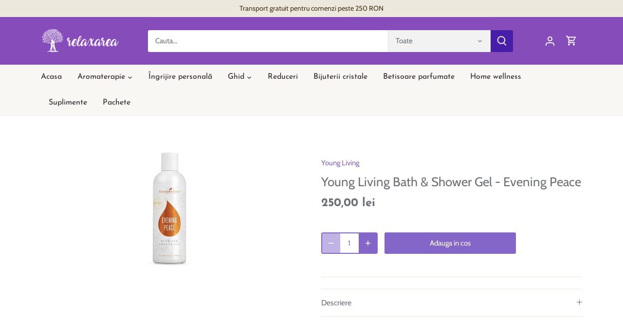

--- FILE ---
content_type: text/html; charset=utf-8
request_url: https://relaxarea.ro/products/young-living-bath-shower-gel-evening-peace
body_size: 23312
content:
<!doctype html>
<html class="no-js" lang="ro-Romania">
<head>
  <!-- Canopy 4.2.2 -->

  <link rel="preload" href="//relaxarea.ro/cdn/shop/t/7/assets/styles.css?v=115974572493295546781759332799" as="style">
  <meta charset="utf-8" />
<meta name="viewport" content="width=device-width,initial-scale=1.0" />
<meta http-equiv="X-UA-Compatible" content="IE=edge">

<link rel="preconnect" href="https://cdn.shopify.com" crossorigin>
<link rel="preconnect" href="https://fonts.shopify.com" crossorigin>
<link rel="preconnect" href="https://monorail-edge.shopifysvc.com"><link rel="preload" as="font" href="//relaxarea.ro/cdn/fonts/cabin/cabin_n4.cefc6494a78f87584a6f312fea532919154f66fe.woff2" type="font/woff2" crossorigin><link rel="preload" as="font" href="//relaxarea.ro/cdn/fonts/cabin/cabin_n7.255204a342bfdbc9ae2017bd4e6a90f8dbb2f561.woff2" type="font/woff2" crossorigin><link rel="preload" as="font" href="//relaxarea.ro/cdn/fonts/cabin/cabin_i4.d89c1b32b09ecbc46c12781fcf7b2085f17c0be9.woff2" type="font/woff2" crossorigin><link rel="preload" as="font" href="//relaxarea.ro/cdn/fonts/cabin/cabin_i7.ef2404c08a493e7ccbc92d8c39adf683f40e1fb5.woff2" type="font/woff2" crossorigin><link rel="preload" as="font" href="//relaxarea.ro/cdn/fonts/josefin_sans/josefinsans_n4.70f7efd699799949e6d9f99bc20843a2c86a2e0f.woff2" type="font/woff2" crossorigin><link rel="preload" as="font" href="//relaxarea.ro/cdn/fonts/josefin_sans/josefinsans_n7.4edc746dce14b53e39df223fba72d5f37c3d525d.woff2" type="font/woff2" crossorigin><link rel="preload" as="font" href="//relaxarea.ro/cdn/fonts/josefin_sans/josefinsans_n4.70f7efd699799949e6d9f99bc20843a2c86a2e0f.woff2" type="font/woff2" crossorigin><link rel="preload" href="//relaxarea.ro/cdn/shop/t/7/assets/vendor.min.js?v=137803223016851922661658335100" as="script">
<link rel="preload" href="//relaxarea.ro/cdn/shop/t/7/assets/theme.js?v=129154844090270201351658335100" as="script"><link rel="canonical" href="https://relaxarea.ro/products/young-living-bath-shower-gel-evening-peace" /><link rel="shortcut icon" href="//relaxarea.ro/cdn/shop/files/R_32_r.png?v=1739606574" type="image/png" /><meta name="description" content="Îmbină ingredientele extractelor din plante naturale cu uleiuri esențiale pentru a relaxa musculatura obosită și a favoriza eliminarea stresului și detensionarea. Modul ideal de a încheia o zi. Cum se utilizează Aplicați o cantitate mică pe un burete umed și aplicați. Adăugați în apa de baie. Ingrediente Ulei de măslin">

  <meta name="theme-color" content="#8366c7">

  <title>
    Young Living Bath &amp; Shower Gel - Evening Peace &ndash; Relaxarea
  </title>

  <meta property="og:site_name" content="Relaxarea">
<meta property="og:url" content="https://relaxarea.ro/products/young-living-bath-shower-gel-evening-peace">
<meta property="og:title" content="Young Living Bath &amp; Shower Gel - Evening Peace">
<meta property="og:type" content="product">
<meta property="og:description" content="Îmbină ingredientele extractelor din plante naturale cu uleiuri esențiale pentru a relaxa musculatura obosită și a favoriza eliminarea stresului și detensionarea. Modul ideal de a încheia o zi. Cum se utilizează Aplicați o cantitate mică pe un burete umed și aplicați. Adăugați în apa de baie. Ingrediente Ulei de măslin"><meta property="og:image" content="http://relaxarea.ro/cdn/shop/products/YoungLivingBath_ShowerGel-EveningPeace_1200x1200.jpg?v=1658443363">
  <meta property="og:image:secure_url" content="https://relaxarea.ro/cdn/shop/products/YoungLivingBath_ShowerGel-EveningPeace_1200x1200.jpg?v=1658443363">
  <meta property="og:image:width" content="250">
  <meta property="og:image:height" content="250"><meta property="og:price:amount" content="250,00">
  <meta property="og:price:currency" content="RON"><meta name="twitter:card" content="summary_large_image">
<meta name="twitter:title" content="Young Living Bath &amp; Shower Gel - Evening Peace">
<meta name="twitter:description" content="Îmbină ingredientele extractelor din plante naturale cu uleiuri esențiale pentru a relaxa musculatura obosită și a favoriza eliminarea stresului și detensionarea. Modul ideal de a încheia o zi. Cum se utilizează Aplicați o cantitate mică pe un burete umed și aplicați. Adăugați în apa de baie. Ingrediente Ulei de măslin">


  <link href="//relaxarea.ro/cdn/shop/t/7/assets/styles.css?v=115974572493295546781759332799" rel="stylesheet" type="text/css" media="all" />

  <script>
    document.documentElement.className = document.documentElement.className.replace('no-js', 'js');
    window.theme = window.theme || {};
    
    theme.money_format_with_code_preference = "{{amount_with_comma_separator}} lei";
    
    theme.money_format = "{{amount_with_comma_separator}} lei";
    theme.customerIsLoggedIn = false;

    
      theme.shippingCalcMoneyFormat = "{{amount_with_comma_separator}} lei";
    

    theme.strings = {
      previous: "",
      next: "",
      close: "",
      addressError: "",
      addressNoResults: "",
      addressQueryLimit: "",
      authError: "",
      shippingCalcSubmitButton: "Calculeaza transportul",
      shippingCalcSubmitButtonDisabled: "",
      infiniteScrollCollectionLoading: "Se incarca mai multe produse",
      infiniteScrollCollectionFinishedMsg : "Ai ajuns la capatul listei",
      infiniteScrollBlogLoading: "Incarca mai multe produse",
      infiniteScrollBlogFinishedMsg : "Nu mai exista produse",
      blogsShowTags: "Arata etichetele",
      priceNonExistent: "Nu exista",
      buttonDefault: "Adauga in cos",
      buttonNoStock: "Stoc epuizat",
      buttonNoVariant: "Nu exista",
      unitPriceSeparator: "",
      onlyXLeft: "in stoc",
      productAddingToCart: "Se adauga in cos",
      productAddedToCart: "Adaugat in cos",
      quickbuyAdded: "Adaugat in cos",
      cartSummary: "Vezi cosul",
      cartContinue: "Continua cumparaturile",
      colorBoxPrevious: "Imaginea anterioara",
      colorBoxNext: "Imagine urmatoare",
      colorBoxClose: "Inchide",
      imageSlider: "",
      confirmEmptyCart: "Esti sigur(a) ca vrei sa golesti cosul?",
      inYourCart: "in cos",
      removeFromCart: "Elimina din cos",
      clearAll: "Elimina filtrele",
      layout_live_search_see_all: "Vezi toate rezultatele",
      general_quick_search_pages: "Pagini",
      general_quick_search_no_results: "Ne pare raul, nu am gasit nici un rezultat",
      products_labels_sold_out: "Stoc epuizat",
      products_labels_sale: "Promotie",
      maximumQuantity: "Cantitate insuficienta",
      fullDetails: "Detalii",
      cartConfirmRemove: "Esti sigur(a) ca vrei sa elimini acest produs?"
    };

    theme.routes = {
      root_url: '/',
      account_url: '/account',
      account_login_url: '/account/login',
      account_logout_url: '/account/logout',
      account_recover_url: '/account/recover',
      account_register_url: '/account/register',
      account_addresses_url: '/account/addresses',
      collections_url: '/collections',
      all_products_collection_url: '/collections/all',
      search_url: '/search',
      cart_url: '/cart',
      cart_add_url: '/cart/add',
      cart_change_url: '/cart/change',
      cart_clear_url: '/cart/clear'
    };

    theme.scripts = {
      masonry: "\/\/relaxarea.ro\/cdn\/shop\/t\/7\/assets\/masonry.v3.2.2.min.js?v=70136629540791627221650091910",
      jqueryInfiniteScroll: "\/\/relaxarea.ro\/cdn\/shop\/t\/7\/assets\/jquery.infinitescroll.2.1.0.min.js?v=162864979201917639991650091910",
      underscore: "\/\/cdnjs.cloudflare.com\/ajax\/libs\/underscore.js\/1.6.0\/underscore-min.js",
      shopifyCommon: "\/\/relaxarea.ro\/cdn\/shopifycloud\/storefront\/assets\/themes_support\/shopify_common-5f594365.js",
      jqueryCart: "\/\/relaxarea.ro\/cdn\/shop\/t\/7\/assets\/shipping-calculator.v1.0.min.js?v=20682063813605048711650091911"
    };

    theme.settings = {
      cartType: "drawer-dynamic",
      openCartDrawerOnMob: true,
      quickBuyType: "in-page",
      superscriptDecimals: false,
      currencyCodeEnabled: false
    }
  </script><script>window.performance && window.performance.mark && window.performance.mark('shopify.content_for_header.start');</script><meta name="google-site-verification" content="lfwUW_Hx6hiv1tlpPIeJJbRVUhfhIcwVW-Wu4xO4zmI">
<meta id="shopify-digital-wallet" name="shopify-digital-wallet" content="/23063255/digital_wallets/dialog">
<meta name="shopify-checkout-api-token" content="587965a60e1cc88ea14c366f5566d0f4">
<link rel="alternate" type="application/json+oembed" href="https://relaxarea.ro/products/young-living-bath-shower-gel-evening-peace.oembed">
<script async="async" src="/checkouts/internal/preloads.js?locale=ro-RO"></script>
<link rel="preconnect" href="https://shop.app" crossorigin="anonymous">
<script async="async" src="https://shop.app/checkouts/internal/preloads.js?locale=ro-RO&shop_id=23063255" crossorigin="anonymous"></script>
<script id="apple-pay-shop-capabilities" type="application/json">{"shopId":23063255,"countryCode":"RO","currencyCode":"RON","merchantCapabilities":["supports3DS"],"merchantId":"gid:\/\/shopify\/Shop\/23063255","merchantName":"Relaxarea","requiredBillingContactFields":["postalAddress","email","phone"],"requiredShippingContactFields":["postalAddress","email","phone"],"shippingType":"shipping","supportedNetworks":["visa","maestro","masterCard","amex"],"total":{"type":"pending","label":"Relaxarea","amount":"1.00"},"shopifyPaymentsEnabled":true,"supportsSubscriptions":true}</script>
<script id="shopify-features" type="application/json">{"accessToken":"587965a60e1cc88ea14c366f5566d0f4","betas":["rich-media-storefront-analytics"],"domain":"relaxarea.ro","predictiveSearch":true,"shopId":23063255,"locale":"ro"}</script>
<script>var Shopify = Shopify || {};
Shopify.shop = "relaxarea.myshopify.com";
Shopify.locale = "ro-Romania";
Shopify.currency = {"active":"RON","rate":"1.0"};
Shopify.country = "RO";
Shopify.theme = {"name":"Canopy","id":128234029239,"schema_name":"Canopy","schema_version":"4.2.2","theme_store_id":732,"role":"main"};
Shopify.theme.handle = "null";
Shopify.theme.style = {"id":null,"handle":null};
Shopify.cdnHost = "relaxarea.ro/cdn";
Shopify.routes = Shopify.routes || {};
Shopify.routes.root = "/";</script>
<script type="module">!function(o){(o.Shopify=o.Shopify||{}).modules=!0}(window);</script>
<script>!function(o){function n(){var o=[];function n(){o.push(Array.prototype.slice.apply(arguments))}return n.q=o,n}var t=o.Shopify=o.Shopify||{};t.loadFeatures=n(),t.autoloadFeatures=n()}(window);</script>
<script>
  window.ShopifyPay = window.ShopifyPay || {};
  window.ShopifyPay.apiHost = "shop.app\/pay";
  window.ShopifyPay.redirectState = null;
</script>
<script id="shop-js-analytics" type="application/json">{"pageType":"product"}</script>
<script defer="defer" async type="module" src="//relaxarea.ro/cdn/shopifycloud/shop-js/modules/v2/client.init-shop-cart-sync_C5BV16lS.en.esm.js"></script>
<script defer="defer" async type="module" src="//relaxarea.ro/cdn/shopifycloud/shop-js/modules/v2/chunk.common_CygWptCX.esm.js"></script>
<script type="module">
  await import("//relaxarea.ro/cdn/shopifycloud/shop-js/modules/v2/client.init-shop-cart-sync_C5BV16lS.en.esm.js");
await import("//relaxarea.ro/cdn/shopifycloud/shop-js/modules/v2/chunk.common_CygWptCX.esm.js");

  window.Shopify.SignInWithShop?.initShopCartSync?.({"fedCMEnabled":true,"windoidEnabled":true});

</script>
<script>
  window.Shopify = window.Shopify || {};
  if (!window.Shopify.featureAssets) window.Shopify.featureAssets = {};
  window.Shopify.featureAssets['shop-js'] = {"shop-cart-sync":["modules/v2/client.shop-cart-sync_ZFArdW7E.en.esm.js","modules/v2/chunk.common_CygWptCX.esm.js"],"init-fed-cm":["modules/v2/client.init-fed-cm_CmiC4vf6.en.esm.js","modules/v2/chunk.common_CygWptCX.esm.js"],"shop-button":["modules/v2/client.shop-button_tlx5R9nI.en.esm.js","modules/v2/chunk.common_CygWptCX.esm.js"],"shop-cash-offers":["modules/v2/client.shop-cash-offers_DOA2yAJr.en.esm.js","modules/v2/chunk.common_CygWptCX.esm.js","modules/v2/chunk.modal_D71HUcav.esm.js"],"init-windoid":["modules/v2/client.init-windoid_sURxWdc1.en.esm.js","modules/v2/chunk.common_CygWptCX.esm.js"],"shop-toast-manager":["modules/v2/client.shop-toast-manager_ClPi3nE9.en.esm.js","modules/v2/chunk.common_CygWptCX.esm.js"],"init-shop-email-lookup-coordinator":["modules/v2/client.init-shop-email-lookup-coordinator_B8hsDcYM.en.esm.js","modules/v2/chunk.common_CygWptCX.esm.js"],"init-shop-cart-sync":["modules/v2/client.init-shop-cart-sync_C5BV16lS.en.esm.js","modules/v2/chunk.common_CygWptCX.esm.js"],"avatar":["modules/v2/client.avatar_BTnouDA3.en.esm.js"],"pay-button":["modules/v2/client.pay-button_FdsNuTd3.en.esm.js","modules/v2/chunk.common_CygWptCX.esm.js"],"init-customer-accounts":["modules/v2/client.init-customer-accounts_DxDtT_ad.en.esm.js","modules/v2/client.shop-login-button_C5VAVYt1.en.esm.js","modules/v2/chunk.common_CygWptCX.esm.js","modules/v2/chunk.modal_D71HUcav.esm.js"],"init-shop-for-new-customer-accounts":["modules/v2/client.init-shop-for-new-customer-accounts_ChsxoAhi.en.esm.js","modules/v2/client.shop-login-button_C5VAVYt1.en.esm.js","modules/v2/chunk.common_CygWptCX.esm.js","modules/v2/chunk.modal_D71HUcav.esm.js"],"shop-login-button":["modules/v2/client.shop-login-button_C5VAVYt1.en.esm.js","modules/v2/chunk.common_CygWptCX.esm.js","modules/v2/chunk.modal_D71HUcav.esm.js"],"init-customer-accounts-sign-up":["modules/v2/client.init-customer-accounts-sign-up_CPSyQ0Tj.en.esm.js","modules/v2/client.shop-login-button_C5VAVYt1.en.esm.js","modules/v2/chunk.common_CygWptCX.esm.js","modules/v2/chunk.modal_D71HUcav.esm.js"],"shop-follow-button":["modules/v2/client.shop-follow-button_Cva4Ekp9.en.esm.js","modules/v2/chunk.common_CygWptCX.esm.js","modules/v2/chunk.modal_D71HUcav.esm.js"],"checkout-modal":["modules/v2/client.checkout-modal_BPM8l0SH.en.esm.js","modules/v2/chunk.common_CygWptCX.esm.js","modules/v2/chunk.modal_D71HUcav.esm.js"],"lead-capture":["modules/v2/client.lead-capture_Bi8yE_yS.en.esm.js","modules/v2/chunk.common_CygWptCX.esm.js","modules/v2/chunk.modal_D71HUcav.esm.js"],"shop-login":["modules/v2/client.shop-login_D6lNrXab.en.esm.js","modules/v2/chunk.common_CygWptCX.esm.js","modules/v2/chunk.modal_D71HUcav.esm.js"],"payment-terms":["modules/v2/client.payment-terms_CZxnsJam.en.esm.js","modules/v2/chunk.common_CygWptCX.esm.js","modules/v2/chunk.modal_D71HUcav.esm.js"]};
</script>
<script>(function() {
  var isLoaded = false;
  function asyncLoad() {
    if (isLoaded) return;
    isLoaded = true;
    var urls = ["https:\/\/gcc.metizapps.com\/assets\/js\/app.js?shop=relaxarea.myshopify.com"];
    for (var i = 0; i < urls.length; i++) {
      var s = document.createElement('script');
      s.type = 'text/javascript';
      s.async = true;
      s.src = urls[i];
      var x = document.getElementsByTagName('script')[0];
      x.parentNode.insertBefore(s, x);
    }
  };
  if(window.attachEvent) {
    window.attachEvent('onload', asyncLoad);
  } else {
    window.addEventListener('load', asyncLoad, false);
  }
})();</script>
<script id="__st">var __st={"a":23063255,"offset":7200,"reqid":"8aafaa27-0288-476d-a788-0d3313df1ded-1768695887","pageurl":"relaxarea.ro\/products\/young-living-bath-shower-gel-evening-peace","u":"ca8bbdc4ddcc","p":"product","rtyp":"product","rid":7161252872375};</script>
<script>window.ShopifyPaypalV4VisibilityTracking = true;</script>
<script id="captcha-bootstrap">!function(){'use strict';const t='contact',e='account',n='new_comment',o=[[t,t],['blogs',n],['comments',n],[t,'customer']],c=[[e,'customer_login'],[e,'guest_login'],[e,'recover_customer_password'],[e,'create_customer']],r=t=>t.map((([t,e])=>`form[action*='/${t}']:not([data-nocaptcha='true']) input[name='form_type'][value='${e}']`)).join(','),a=t=>()=>t?[...document.querySelectorAll(t)].map((t=>t.form)):[];function s(){const t=[...o],e=r(t);return a(e)}const i='password',u='form_key',d=['recaptcha-v3-token','g-recaptcha-response','h-captcha-response',i],f=()=>{try{return window.sessionStorage}catch{return}},m='__shopify_v',_=t=>t.elements[u];function p(t,e,n=!1){try{const o=window.sessionStorage,c=JSON.parse(o.getItem(e)),{data:r}=function(t){const{data:e,action:n}=t;return t[m]||n?{data:e,action:n}:{data:t,action:n}}(c);for(const[e,n]of Object.entries(r))t.elements[e]&&(t.elements[e].value=n);n&&o.removeItem(e)}catch(o){console.error('form repopulation failed',{error:o})}}const l='form_type',E='cptcha';function T(t){t.dataset[E]=!0}const w=window,h=w.document,L='Shopify',v='ce_forms',y='captcha';let A=!1;((t,e)=>{const n=(g='f06e6c50-85a8-45c8-87d0-21a2b65856fe',I='https://cdn.shopify.com/shopifycloud/storefront-forms-hcaptcha/ce_storefront_forms_captcha_hcaptcha.v1.5.2.iife.js',D={infoText:'Protejat prin hCaptcha',privacyText:'Confidențialitate',termsText:'Condiții'},(t,e,n)=>{const o=w[L][v],c=o.bindForm;if(c)return c(t,g,e,D).then(n);var r;o.q.push([[t,g,e,D],n]),r=I,A||(h.body.append(Object.assign(h.createElement('script'),{id:'captcha-provider',async:!0,src:r})),A=!0)});var g,I,D;w[L]=w[L]||{},w[L][v]=w[L][v]||{},w[L][v].q=[],w[L][y]=w[L][y]||{},w[L][y].protect=function(t,e){n(t,void 0,e),T(t)},Object.freeze(w[L][y]),function(t,e,n,w,h,L){const[v,y,A,g]=function(t,e,n){const i=e?o:[],u=t?c:[],d=[...i,...u],f=r(d),m=r(i),_=r(d.filter((([t,e])=>n.includes(e))));return[a(f),a(m),a(_),s()]}(w,h,L),I=t=>{const e=t.target;return e instanceof HTMLFormElement?e:e&&e.form},D=t=>v().includes(t);t.addEventListener('submit',(t=>{const e=I(t);if(!e)return;const n=D(e)&&!e.dataset.hcaptchaBound&&!e.dataset.recaptchaBound,o=_(e),c=g().includes(e)&&(!o||!o.value);(n||c)&&t.preventDefault(),c&&!n&&(function(t){try{if(!f())return;!function(t){const e=f();if(!e)return;const n=_(t);if(!n)return;const o=n.value;o&&e.removeItem(o)}(t);const e=Array.from(Array(32),(()=>Math.random().toString(36)[2])).join('');!function(t,e){_(t)||t.append(Object.assign(document.createElement('input'),{type:'hidden',name:u})),t.elements[u].value=e}(t,e),function(t,e){const n=f();if(!n)return;const o=[...t.querySelectorAll(`input[type='${i}']`)].map((({name:t})=>t)),c=[...d,...o],r={};for(const[a,s]of new FormData(t).entries())c.includes(a)||(r[a]=s);n.setItem(e,JSON.stringify({[m]:1,action:t.action,data:r}))}(t,e)}catch(e){console.error('failed to persist form',e)}}(e),e.submit())}));const S=(t,e)=>{t&&!t.dataset[E]&&(n(t,e.some((e=>e===t))),T(t))};for(const o of['focusin','change'])t.addEventListener(o,(t=>{const e=I(t);D(e)&&S(e,y())}));const B=e.get('form_key'),M=e.get(l),P=B&&M;t.addEventListener('DOMContentLoaded',(()=>{const t=y();if(P)for(const e of t)e.elements[l].value===M&&p(e,B);[...new Set([...A(),...v().filter((t=>'true'===t.dataset.shopifyCaptcha))])].forEach((e=>S(e,t)))}))}(h,new URLSearchParams(w.location.search),n,t,e,['guest_login'])})(!0,!0)}();</script>
<script integrity="sha256-4kQ18oKyAcykRKYeNunJcIwy7WH5gtpwJnB7kiuLZ1E=" data-source-attribution="shopify.loadfeatures" defer="defer" src="//relaxarea.ro/cdn/shopifycloud/storefront/assets/storefront/load_feature-a0a9edcb.js" crossorigin="anonymous"></script>
<script crossorigin="anonymous" defer="defer" src="//relaxarea.ro/cdn/shopifycloud/storefront/assets/shopify_pay/storefront-65b4c6d7.js?v=20250812"></script>
<script data-source-attribution="shopify.dynamic_checkout.dynamic.init">var Shopify=Shopify||{};Shopify.PaymentButton=Shopify.PaymentButton||{isStorefrontPortableWallets:!0,init:function(){window.Shopify.PaymentButton.init=function(){};var t=document.createElement("script");t.src="https://relaxarea.ro/cdn/shopifycloud/portable-wallets/latest/portable-wallets.ro.js",t.type="module",document.head.appendChild(t)}};
</script>
<script data-source-attribution="shopify.dynamic_checkout.buyer_consent">
  function portableWalletsHideBuyerConsent(e){var t=document.getElementById("shopify-buyer-consent"),n=document.getElementById("shopify-subscription-policy-button");t&&n&&(t.classList.add("hidden"),t.setAttribute("aria-hidden","true"),n.removeEventListener("click",e))}function portableWalletsShowBuyerConsent(e){var t=document.getElementById("shopify-buyer-consent"),n=document.getElementById("shopify-subscription-policy-button");t&&n&&(t.classList.remove("hidden"),t.removeAttribute("aria-hidden"),n.addEventListener("click",e))}window.Shopify?.PaymentButton&&(window.Shopify.PaymentButton.hideBuyerConsent=portableWalletsHideBuyerConsent,window.Shopify.PaymentButton.showBuyerConsent=portableWalletsShowBuyerConsent);
</script>
<script data-source-attribution="shopify.dynamic_checkout.cart.bootstrap">document.addEventListener("DOMContentLoaded",(function(){function t(){return document.querySelector("shopify-accelerated-checkout-cart, shopify-accelerated-checkout")}if(t())Shopify.PaymentButton.init();else{new MutationObserver((function(e,n){t()&&(Shopify.PaymentButton.init(),n.disconnect())})).observe(document.body,{childList:!0,subtree:!0})}}));
</script>
<link id="shopify-accelerated-checkout-styles" rel="stylesheet" media="screen" href="https://relaxarea.ro/cdn/shopifycloud/portable-wallets/latest/accelerated-checkout-backwards-compat.css" crossorigin="anonymous">
<style id="shopify-accelerated-checkout-cart">
        #shopify-buyer-consent {
  margin-top: 1em;
  display: inline-block;
  width: 100%;
}

#shopify-buyer-consent.hidden {
  display: none;
}

#shopify-subscription-policy-button {
  background: none;
  border: none;
  padding: 0;
  text-decoration: underline;
  font-size: inherit;
  cursor: pointer;
}

#shopify-subscription-policy-button::before {
  box-shadow: none;
}

      </style>

<script>window.performance && window.performance.mark && window.performance.mark('shopify.content_for_header.end');</script>
<link href="https://monorail-edge.shopifysvc.com" rel="dns-prefetch">
<script>(function(){if ("sendBeacon" in navigator && "performance" in window) {try {var session_token_from_headers = performance.getEntriesByType('navigation')[0].serverTiming.find(x => x.name == '_s').description;} catch {var session_token_from_headers = undefined;}var session_cookie_matches = document.cookie.match(/_shopify_s=([^;]*)/);var session_token_from_cookie = session_cookie_matches && session_cookie_matches.length === 2 ? session_cookie_matches[1] : "";var session_token = session_token_from_headers || session_token_from_cookie || "";function handle_abandonment_event(e) {var entries = performance.getEntries().filter(function(entry) {return /monorail-edge.shopifysvc.com/.test(entry.name);});if (!window.abandonment_tracked && entries.length === 0) {window.abandonment_tracked = true;var currentMs = Date.now();var navigation_start = performance.timing.navigationStart;var payload = {shop_id: 23063255,url: window.location.href,navigation_start,duration: currentMs - navigation_start,session_token,page_type: "product"};window.navigator.sendBeacon("https://monorail-edge.shopifysvc.com/v1/produce", JSON.stringify({schema_id: "online_store_buyer_site_abandonment/1.1",payload: payload,metadata: {event_created_at_ms: currentMs,event_sent_at_ms: currentMs}}));}}window.addEventListener('pagehide', handle_abandonment_event);}}());</script>
<script id="web-pixels-manager-setup">(function e(e,d,r,n,o){if(void 0===o&&(o={}),!Boolean(null===(a=null===(i=window.Shopify)||void 0===i?void 0:i.analytics)||void 0===a?void 0:a.replayQueue)){var i,a;window.Shopify=window.Shopify||{};var t=window.Shopify;t.analytics=t.analytics||{};var s=t.analytics;s.replayQueue=[],s.publish=function(e,d,r){return s.replayQueue.push([e,d,r]),!0};try{self.performance.mark("wpm:start")}catch(e){}var l=function(){var e={modern:/Edge?\/(1{2}[4-9]|1[2-9]\d|[2-9]\d{2}|\d{4,})\.\d+(\.\d+|)|Firefox\/(1{2}[4-9]|1[2-9]\d|[2-9]\d{2}|\d{4,})\.\d+(\.\d+|)|Chrom(ium|e)\/(9{2}|\d{3,})\.\d+(\.\d+|)|(Maci|X1{2}).+ Version\/(15\.\d+|(1[6-9]|[2-9]\d|\d{3,})\.\d+)([,.]\d+|)( \(\w+\)|)( Mobile\/\w+|) Safari\/|Chrome.+OPR\/(9{2}|\d{3,})\.\d+\.\d+|(CPU[ +]OS|iPhone[ +]OS|CPU[ +]iPhone|CPU IPhone OS|CPU iPad OS)[ +]+(15[._]\d+|(1[6-9]|[2-9]\d|\d{3,})[._]\d+)([._]\d+|)|Android:?[ /-](13[3-9]|1[4-9]\d|[2-9]\d{2}|\d{4,})(\.\d+|)(\.\d+|)|Android.+Firefox\/(13[5-9]|1[4-9]\d|[2-9]\d{2}|\d{4,})\.\d+(\.\d+|)|Android.+Chrom(ium|e)\/(13[3-9]|1[4-9]\d|[2-9]\d{2}|\d{4,})\.\d+(\.\d+|)|SamsungBrowser\/([2-9]\d|\d{3,})\.\d+/,legacy:/Edge?\/(1[6-9]|[2-9]\d|\d{3,})\.\d+(\.\d+|)|Firefox\/(5[4-9]|[6-9]\d|\d{3,})\.\d+(\.\d+|)|Chrom(ium|e)\/(5[1-9]|[6-9]\d|\d{3,})\.\d+(\.\d+|)([\d.]+$|.*Safari\/(?![\d.]+ Edge\/[\d.]+$))|(Maci|X1{2}).+ Version\/(10\.\d+|(1[1-9]|[2-9]\d|\d{3,})\.\d+)([,.]\d+|)( \(\w+\)|)( Mobile\/\w+|) Safari\/|Chrome.+OPR\/(3[89]|[4-9]\d|\d{3,})\.\d+\.\d+|(CPU[ +]OS|iPhone[ +]OS|CPU[ +]iPhone|CPU IPhone OS|CPU iPad OS)[ +]+(10[._]\d+|(1[1-9]|[2-9]\d|\d{3,})[._]\d+)([._]\d+|)|Android:?[ /-](13[3-9]|1[4-9]\d|[2-9]\d{2}|\d{4,})(\.\d+|)(\.\d+|)|Mobile Safari.+OPR\/([89]\d|\d{3,})\.\d+\.\d+|Android.+Firefox\/(13[5-9]|1[4-9]\d|[2-9]\d{2}|\d{4,})\.\d+(\.\d+|)|Android.+Chrom(ium|e)\/(13[3-9]|1[4-9]\d|[2-9]\d{2}|\d{4,})\.\d+(\.\d+|)|Android.+(UC? ?Browser|UCWEB|U3)[ /]?(15\.([5-9]|\d{2,})|(1[6-9]|[2-9]\d|\d{3,})\.\d+)\.\d+|SamsungBrowser\/(5\.\d+|([6-9]|\d{2,})\.\d+)|Android.+MQ{2}Browser\/(14(\.(9|\d{2,})|)|(1[5-9]|[2-9]\d|\d{3,})(\.\d+|))(\.\d+|)|K[Aa][Ii]OS\/(3\.\d+|([4-9]|\d{2,})\.\d+)(\.\d+|)/},d=e.modern,r=e.legacy,n=navigator.userAgent;return n.match(d)?"modern":n.match(r)?"legacy":"unknown"}(),u="modern"===l?"modern":"legacy",c=(null!=n?n:{modern:"",legacy:""})[u],f=function(e){return[e.baseUrl,"/wpm","/b",e.hashVersion,"modern"===e.buildTarget?"m":"l",".js"].join("")}({baseUrl:d,hashVersion:r,buildTarget:u}),m=function(e){var d=e.version,r=e.bundleTarget,n=e.surface,o=e.pageUrl,i=e.monorailEndpoint;return{emit:function(e){var a=e.status,t=e.errorMsg,s=(new Date).getTime(),l=JSON.stringify({metadata:{event_sent_at_ms:s},events:[{schema_id:"web_pixels_manager_load/3.1",payload:{version:d,bundle_target:r,page_url:o,status:a,surface:n,error_msg:t},metadata:{event_created_at_ms:s}}]});if(!i)return console&&console.warn&&console.warn("[Web Pixels Manager] No Monorail endpoint provided, skipping logging."),!1;try{return self.navigator.sendBeacon.bind(self.navigator)(i,l)}catch(e){}var u=new XMLHttpRequest;try{return u.open("POST",i,!0),u.setRequestHeader("Content-Type","text/plain"),u.send(l),!0}catch(e){return console&&console.warn&&console.warn("[Web Pixels Manager] Got an unhandled error while logging to Monorail."),!1}}}}({version:r,bundleTarget:l,surface:e.surface,pageUrl:self.location.href,monorailEndpoint:e.monorailEndpoint});try{o.browserTarget=l,function(e){var d=e.src,r=e.async,n=void 0===r||r,o=e.onload,i=e.onerror,a=e.sri,t=e.scriptDataAttributes,s=void 0===t?{}:t,l=document.createElement("script"),u=document.querySelector("head"),c=document.querySelector("body");if(l.async=n,l.src=d,a&&(l.integrity=a,l.crossOrigin="anonymous"),s)for(var f in s)if(Object.prototype.hasOwnProperty.call(s,f))try{l.dataset[f]=s[f]}catch(e){}if(o&&l.addEventListener("load",o),i&&l.addEventListener("error",i),u)u.appendChild(l);else{if(!c)throw new Error("Did not find a head or body element to append the script");c.appendChild(l)}}({src:f,async:!0,onload:function(){if(!function(){var e,d;return Boolean(null===(d=null===(e=window.Shopify)||void 0===e?void 0:e.analytics)||void 0===d?void 0:d.initialized)}()){var d=window.webPixelsManager.init(e)||void 0;if(d){var r=window.Shopify.analytics;r.replayQueue.forEach((function(e){var r=e[0],n=e[1],o=e[2];d.publishCustomEvent(r,n,o)})),r.replayQueue=[],r.publish=d.publishCustomEvent,r.visitor=d.visitor,r.initialized=!0}}},onerror:function(){return m.emit({status:"failed",errorMsg:"".concat(f," has failed to load")})},sri:function(e){var d=/^sha384-[A-Za-z0-9+/=]+$/;return"string"==typeof e&&d.test(e)}(c)?c:"",scriptDataAttributes:o}),m.emit({status:"loading"})}catch(e){m.emit({status:"failed",errorMsg:(null==e?void 0:e.message)||"Unknown error"})}}})({shopId: 23063255,storefrontBaseUrl: "https://relaxarea.ro",extensionsBaseUrl: "https://extensions.shopifycdn.com/cdn/shopifycloud/web-pixels-manager",monorailEndpoint: "https://monorail-edge.shopifysvc.com/unstable/produce_batch",surface: "storefront-renderer",enabledBetaFlags: ["2dca8a86"],webPixelsConfigList: [{"id":"1092026713","configuration":"{\"config\":\"{\\\"pixel_id\\\":\\\"G-424FSPC2N6\\\",\\\"target_country\\\":\\\"RO\\\",\\\"gtag_events\\\":[{\\\"type\\\":\\\"search\\\",\\\"action_label\\\":[\\\"G-424FSPC2N6\\\",\\\"AW-870357910\\\/PYwoCILzv5MDEJa3gp8D\\\"]},{\\\"type\\\":\\\"begin_checkout\\\",\\\"action_label\\\":[\\\"G-424FSPC2N6\\\",\\\"AW-870357910\\\/sEEzCP_yv5MDEJa3gp8D\\\"]},{\\\"type\\\":\\\"view_item\\\",\\\"action_label\\\":[\\\"G-424FSPC2N6\\\",\\\"AW-870357910\\\/99i7CPnyv5MDEJa3gp8D\\\",\\\"MC-KH42C9ESS7\\\"]},{\\\"type\\\":\\\"purchase\\\",\\\"action_label\\\":[\\\"G-424FSPC2N6\\\",\\\"AW-870357910\\\/8UHaCPbyv5MDEJa3gp8D\\\",\\\"MC-KH42C9ESS7\\\"]},{\\\"type\\\":\\\"page_view\\\",\\\"action_label\\\":[\\\"G-424FSPC2N6\\\",\\\"AW-870357910\\\/DtmwCPPyv5MDEJa3gp8D\\\",\\\"MC-KH42C9ESS7\\\"]},{\\\"type\\\":\\\"add_payment_info\\\",\\\"action_label\\\":[\\\"G-424FSPC2N6\\\",\\\"AW-870357910\\\/M2F-CIXzv5MDEJa3gp8D\\\"]},{\\\"type\\\":\\\"add_to_cart\\\",\\\"action_label\\\":[\\\"G-424FSPC2N6\\\",\\\"AW-870357910\\\/SkqXCPzyv5MDEJa3gp8D\\\"]}],\\\"enable_monitoring_mode\\\":false}\"}","eventPayloadVersion":"v1","runtimeContext":"OPEN","scriptVersion":"b2a88bafab3e21179ed38636efcd8a93","type":"APP","apiClientId":1780363,"privacyPurposes":[],"dataSharingAdjustments":{"protectedCustomerApprovalScopes":["read_customer_address","read_customer_email","read_customer_name","read_customer_personal_data","read_customer_phone"]}},{"id":"336855385","configuration":"{\"pixel_id\":\"396383681103484\",\"pixel_type\":\"facebook_pixel\",\"metaapp_system_user_token\":\"-\"}","eventPayloadVersion":"v1","runtimeContext":"OPEN","scriptVersion":"ca16bc87fe92b6042fbaa3acc2fbdaa6","type":"APP","apiClientId":2329312,"privacyPurposes":["ANALYTICS","MARKETING","SALE_OF_DATA"],"dataSharingAdjustments":{"protectedCustomerApprovalScopes":["read_customer_address","read_customer_email","read_customer_name","read_customer_personal_data","read_customer_phone"]}},{"id":"shopify-app-pixel","configuration":"{}","eventPayloadVersion":"v1","runtimeContext":"STRICT","scriptVersion":"0450","apiClientId":"shopify-pixel","type":"APP","privacyPurposes":["ANALYTICS","MARKETING"]},{"id":"shopify-custom-pixel","eventPayloadVersion":"v1","runtimeContext":"LAX","scriptVersion":"0450","apiClientId":"shopify-pixel","type":"CUSTOM","privacyPurposes":["ANALYTICS","MARKETING"]}],isMerchantRequest: false,initData: {"shop":{"name":"Relaxarea","paymentSettings":{"currencyCode":"RON"},"myshopifyDomain":"relaxarea.myshopify.com","countryCode":"RO","storefrontUrl":"https:\/\/relaxarea.ro"},"customer":null,"cart":null,"checkout":null,"productVariants":[{"price":{"amount":250.0,"currencyCode":"RON"},"product":{"title":"Young Living Bath \u0026 Shower Gel - Evening Peace","vendor":"Young Living","id":"7161252872375","untranslatedTitle":"Young Living Bath \u0026 Shower Gel - Evening Peace","url":"\/products\/young-living-bath-shower-gel-evening-peace","type":""},"id":"41290620928183","image":{"src":"\/\/relaxarea.ro\/cdn\/shop\/products\/YoungLivingBath_ShowerGel-EveningPeace.jpg?v=1658443363"},"sku":"3742500","title":"Default Title","untranslatedTitle":"Default Title"}],"purchasingCompany":null},},"https://relaxarea.ro/cdn","fcfee988w5aeb613cpc8e4bc33m6693e112",{"modern":"","legacy":""},{"shopId":"23063255","storefrontBaseUrl":"https:\/\/relaxarea.ro","extensionBaseUrl":"https:\/\/extensions.shopifycdn.com\/cdn\/shopifycloud\/web-pixels-manager","surface":"storefront-renderer","enabledBetaFlags":"[\"2dca8a86\"]","isMerchantRequest":"false","hashVersion":"fcfee988w5aeb613cpc8e4bc33m6693e112","publish":"custom","events":"[[\"page_viewed\",{}],[\"product_viewed\",{\"productVariant\":{\"price\":{\"amount\":250.0,\"currencyCode\":\"RON\"},\"product\":{\"title\":\"Young Living Bath \u0026 Shower Gel - Evening Peace\",\"vendor\":\"Young Living\",\"id\":\"7161252872375\",\"untranslatedTitle\":\"Young Living Bath \u0026 Shower Gel - Evening Peace\",\"url\":\"\/products\/young-living-bath-shower-gel-evening-peace\",\"type\":\"\"},\"id\":\"41290620928183\",\"image\":{\"src\":\"\/\/relaxarea.ro\/cdn\/shop\/products\/YoungLivingBath_ShowerGel-EveningPeace.jpg?v=1658443363\"},\"sku\":\"3742500\",\"title\":\"Default Title\",\"untranslatedTitle\":\"Default Title\"}}]]"});</script><script>
  window.ShopifyAnalytics = window.ShopifyAnalytics || {};
  window.ShopifyAnalytics.meta = window.ShopifyAnalytics.meta || {};
  window.ShopifyAnalytics.meta.currency = 'RON';
  var meta = {"product":{"id":7161252872375,"gid":"gid:\/\/shopify\/Product\/7161252872375","vendor":"Young Living","type":"","handle":"young-living-bath-shower-gel-evening-peace","variants":[{"id":41290620928183,"price":25000,"name":"Young Living Bath \u0026 Shower Gel - Evening Peace","public_title":null,"sku":"3742500"}],"remote":false},"page":{"pageType":"product","resourceType":"product","resourceId":7161252872375,"requestId":"8aafaa27-0288-476d-a788-0d3313df1ded-1768695887"}};
  for (var attr in meta) {
    window.ShopifyAnalytics.meta[attr] = meta[attr];
  }
</script>
<script class="analytics">
  (function () {
    var customDocumentWrite = function(content) {
      var jquery = null;

      if (window.jQuery) {
        jquery = window.jQuery;
      } else if (window.Checkout && window.Checkout.$) {
        jquery = window.Checkout.$;
      }

      if (jquery) {
        jquery('body').append(content);
      }
    };

    var hasLoggedConversion = function(token) {
      if (token) {
        return document.cookie.indexOf('loggedConversion=' + token) !== -1;
      }
      return false;
    }

    var setCookieIfConversion = function(token) {
      if (token) {
        var twoMonthsFromNow = new Date(Date.now());
        twoMonthsFromNow.setMonth(twoMonthsFromNow.getMonth() + 2);

        document.cookie = 'loggedConversion=' + token + '; expires=' + twoMonthsFromNow;
      }
    }

    var trekkie = window.ShopifyAnalytics.lib = window.trekkie = window.trekkie || [];
    if (trekkie.integrations) {
      return;
    }
    trekkie.methods = [
      'identify',
      'page',
      'ready',
      'track',
      'trackForm',
      'trackLink'
    ];
    trekkie.factory = function(method) {
      return function() {
        var args = Array.prototype.slice.call(arguments);
        args.unshift(method);
        trekkie.push(args);
        return trekkie;
      };
    };
    for (var i = 0; i < trekkie.methods.length; i++) {
      var key = trekkie.methods[i];
      trekkie[key] = trekkie.factory(key);
    }
    trekkie.load = function(config) {
      trekkie.config = config || {};
      trekkie.config.initialDocumentCookie = document.cookie;
      var first = document.getElementsByTagName('script')[0];
      var script = document.createElement('script');
      script.type = 'text/javascript';
      script.onerror = function(e) {
        var scriptFallback = document.createElement('script');
        scriptFallback.type = 'text/javascript';
        scriptFallback.onerror = function(error) {
                var Monorail = {
      produce: function produce(monorailDomain, schemaId, payload) {
        var currentMs = new Date().getTime();
        var event = {
          schema_id: schemaId,
          payload: payload,
          metadata: {
            event_created_at_ms: currentMs,
            event_sent_at_ms: currentMs
          }
        };
        return Monorail.sendRequest("https://" + monorailDomain + "/v1/produce", JSON.stringify(event));
      },
      sendRequest: function sendRequest(endpointUrl, payload) {
        // Try the sendBeacon API
        if (window && window.navigator && typeof window.navigator.sendBeacon === 'function' && typeof window.Blob === 'function' && !Monorail.isIos12()) {
          var blobData = new window.Blob([payload], {
            type: 'text/plain'
          });

          if (window.navigator.sendBeacon(endpointUrl, blobData)) {
            return true;
          } // sendBeacon was not successful

        } // XHR beacon

        var xhr = new XMLHttpRequest();

        try {
          xhr.open('POST', endpointUrl);
          xhr.setRequestHeader('Content-Type', 'text/plain');
          xhr.send(payload);
        } catch (e) {
          console.log(e);
        }

        return false;
      },
      isIos12: function isIos12() {
        return window.navigator.userAgent.lastIndexOf('iPhone; CPU iPhone OS 12_') !== -1 || window.navigator.userAgent.lastIndexOf('iPad; CPU OS 12_') !== -1;
      }
    };
    Monorail.produce('monorail-edge.shopifysvc.com',
      'trekkie_storefront_load_errors/1.1',
      {shop_id: 23063255,
      theme_id: 128234029239,
      app_name: "storefront",
      context_url: window.location.href,
      source_url: "//relaxarea.ro/cdn/s/trekkie.storefront.cd680fe47e6c39ca5d5df5f0a32d569bc48c0f27.min.js"});

        };
        scriptFallback.async = true;
        scriptFallback.src = '//relaxarea.ro/cdn/s/trekkie.storefront.cd680fe47e6c39ca5d5df5f0a32d569bc48c0f27.min.js';
        first.parentNode.insertBefore(scriptFallback, first);
      };
      script.async = true;
      script.src = '//relaxarea.ro/cdn/s/trekkie.storefront.cd680fe47e6c39ca5d5df5f0a32d569bc48c0f27.min.js';
      first.parentNode.insertBefore(script, first);
    };
    trekkie.load(
      {"Trekkie":{"appName":"storefront","development":false,"defaultAttributes":{"shopId":23063255,"isMerchantRequest":null,"themeId":128234029239,"themeCityHash":"16893123786549477335","contentLanguage":"ro-Romania","currency":"RON","eventMetadataId":"fd76a2e1-53f5-4522-83ae-825276ff5a8b"},"isServerSideCookieWritingEnabled":true,"monorailRegion":"shop_domain","enabledBetaFlags":["65f19447"]},"Session Attribution":{},"S2S":{"facebookCapiEnabled":true,"source":"trekkie-storefront-renderer","apiClientId":580111}}
    );

    var loaded = false;
    trekkie.ready(function() {
      if (loaded) return;
      loaded = true;

      window.ShopifyAnalytics.lib = window.trekkie;

      var originalDocumentWrite = document.write;
      document.write = customDocumentWrite;
      try { window.ShopifyAnalytics.merchantGoogleAnalytics.call(this); } catch(error) {};
      document.write = originalDocumentWrite;

      window.ShopifyAnalytics.lib.page(null,{"pageType":"product","resourceType":"product","resourceId":7161252872375,"requestId":"8aafaa27-0288-476d-a788-0d3313df1ded-1768695887","shopifyEmitted":true});

      var match = window.location.pathname.match(/checkouts\/(.+)\/(thank_you|post_purchase)/)
      var token = match? match[1]: undefined;
      if (!hasLoggedConversion(token)) {
        setCookieIfConversion(token);
        window.ShopifyAnalytics.lib.track("Viewed Product",{"currency":"RON","variantId":41290620928183,"productId":7161252872375,"productGid":"gid:\/\/shopify\/Product\/7161252872375","name":"Young Living Bath \u0026 Shower Gel - Evening Peace","price":"250.00","sku":"3742500","brand":"Young Living","variant":null,"category":"","nonInteraction":true,"remote":false},undefined,undefined,{"shopifyEmitted":true});
      window.ShopifyAnalytics.lib.track("monorail:\/\/trekkie_storefront_viewed_product\/1.1",{"currency":"RON","variantId":41290620928183,"productId":7161252872375,"productGid":"gid:\/\/shopify\/Product\/7161252872375","name":"Young Living Bath \u0026 Shower Gel - Evening Peace","price":"250.00","sku":"3742500","brand":"Young Living","variant":null,"category":"","nonInteraction":true,"remote":false,"referer":"https:\/\/relaxarea.ro\/products\/young-living-bath-shower-gel-evening-peace"});
      }
    });


        var eventsListenerScript = document.createElement('script');
        eventsListenerScript.async = true;
        eventsListenerScript.src = "//relaxarea.ro/cdn/shopifycloud/storefront/assets/shop_events_listener-3da45d37.js";
        document.getElementsByTagName('head')[0].appendChild(eventsListenerScript);

})();</script>
  <script>
  if (!window.ga || (window.ga && typeof window.ga !== 'function')) {
    window.ga = function ga() {
      (window.ga.q = window.ga.q || []).push(arguments);
      if (window.Shopify && window.Shopify.analytics && typeof window.Shopify.analytics.publish === 'function') {
        window.Shopify.analytics.publish("ga_stub_called", {}, {sendTo: "google_osp_migration"});
      }
      console.error("Shopify's Google Analytics stub called with:", Array.from(arguments), "\nSee https://help.shopify.com/manual/promoting-marketing/pixels/pixel-migration#google for more information.");
    };
    if (window.Shopify && window.Shopify.analytics && typeof window.Shopify.analytics.publish === 'function') {
      window.Shopify.analytics.publish("ga_stub_initialized", {}, {sendTo: "google_osp_migration"});
    }
  }
</script>
<script
  defer
  src="https://relaxarea.ro/cdn/shopifycloud/perf-kit/shopify-perf-kit-3.0.4.min.js"
  data-application="storefront-renderer"
  data-shop-id="23063255"
  data-render-region="gcp-us-east1"
  data-page-type="product"
  data-theme-instance-id="128234029239"
  data-theme-name="Canopy"
  data-theme-version="4.2.2"
  data-monorail-region="shop_domain"
  data-resource-timing-sampling-rate="10"
  data-shs="true"
  data-shs-beacon="true"
  data-shs-export-with-fetch="true"
  data-shs-logs-sample-rate="1"
  data-shs-beacon-endpoint="https://relaxarea.ro/api/collect"
></script>
</head><body class="template-product  "
      data-cc-animate-timeout="80">


  <script>
    document.body.classList.add("cc-animate-enabled");
  </script>


<a class="skip-link visually-hidden" href="#content"></a>

<div id="shopify-section-cart-drawer" class="shopify-section">
<div data-section-type="cart-drawer"><div id="cart-summary" class="cart-summary cart-summary--empty cart-summary--drawer-dynamic ">
    <div class="cart-summary__inner" aria-live="polite">
      <a class="cart-summary__close toggle-cart-summary" href="#">
        <svg fill="#000000" height="24" viewBox="0 0 24 24" width="24" xmlns="http://www.w3.org/2000/svg">
  <title>Left</title>
  <path d="M15.41 16.09l-4.58-4.59 4.58-4.59L14 5.5l-6 6 6 6z"/><path d="M0-.5h24v24H0z" fill="none"/>
</svg>
        <span class="beside-svg">Continua cumparaturile</span>
      </a>

      <div class="cart-summary__header cart-summary__section">
        <h5 class="cart-summary__title">Comanda ta</h5>
        
      </div>

      
        <div class="cart-summary__empty">
          <div class="cart-summary__section">
            <p>Nu exista produse in cos</p>
          </div>
        </div>
      

      

      
    </div>
    <script type="application/json" id="LimitedCartJson">
      {
        "items": []
      }
    </script>
  </div><!-- /#cart-summary -->
</div>



</div>

<div id="page-wrap">
  <div id="page-wrap-inner">
    <a id="page-overlay" href="#" aria-controls="mobile-nav" aria-label="Inchide meniul"></a>

    <div id="page-wrap-content">
      <div id="shopify-section-announcement-bar" class="shopify-section section-announcement-bar"><div class="announcement-bar " data-cc-animate data-section-type="announcement-bar">
				<div class="container">
					<div class="announcement-bar__inner">
<div class="announcement-bar__text"><span class="announcement-bar__text__inner">Transport gratuit pentru comenzi peste 250 RON</span></div></div>
				</div>
			</div>
</div>
      <div id="shopify-section-header" class="shopify-section section-header"><style data-shopify>.logo img {
		width: 115px;
  }

  @media (min-width: 768px) {
		.logo img {
				width: 160px;
		}
  }.section-header {
			 position: -webkit-sticky;
			 position: sticky;
			 top: 0;
			 z-index: 99999;
		}</style>
  

  

  <div class="header-container" data-section-type="header" itemscope itemtype="http://schema.org/Organization" data-cc-animate data-is-sticky="true"><div class="page-header layout-left using-compact-mobile-logo">
      <div class="toolbar-container">
        <div class="container">
          <div id="toolbar" class="toolbar cf
        	toolbar--two-cols-xs
					toolbar--two-cols
			    toolbar--text-box-large">

            <div class="toolbar-left 
						">
              <div class="mobile-toolbar">
                <a class="toggle-mob-nav" href="#" aria-controls="mobile-nav" aria-label="Deschide meniul">
                  <span></span>
                  <span></span>
                  <span></span>
                </a>
              </div><div class="toolbar-logo">
                    
    <div class="logo align-left">
      <meta itemprop="name" content="Relaxarea">
      
        
        <a href="/" itemprop="url">
          <img src="//relaxarea.ro/cdn/shop/files/logo-small_320x.png?v=1614296434"
							 width="200"
							 height="72"
               
               alt="" itemprop="logo"/>

          
        </a>
      
    </div>
  
                  </div>
            </div>

            

            <div class="toolbar-right ">
              
                <div class="toolbar-links">
                  
<div class="main-search
			
			
				main-search--text-box-large
			"

         data-live-search="true"
         data-live-search-price="true"
         data-live-search-vendor="true"
         data-live-search-meta="true"
         data-show-sold-out-label="true"
         data-show-sale-label="false">

      <div class="main-search__container main-search__container--has-type-filter">
        <form class="main-search__form" action="/search" method="get" autocomplete="off">
          <input type="hidden" name="type" value="product" />
          <input type="hidden" name="options[prefix]" value="last" />
          <input class="main-search__input" type="text" name="q" autocomplete="off" value="" placeholder="Cauta..." aria-label="Cauta in magazin" />
					
						<select class="main-search__product-types" id="main-search__product-types" name="filter.p.product_type"
										aria-label="Tipul produsului">
							<option value="">Toate</option>
							
								
							
								
									<option value="Accesorii">Accesorii</option>
								
							
								
									<option value="Amestec Ulei Esential">Amestec Ulei Esential</option>
								
							
								
									<option value="Home Wellness">Home Wellness</option>
								
							
								
									<option value="Pulverizatoare">Pulverizatoare</option>
								
							
								
									<option value="Set Uleiuri Esentiale">Set Uleiuri Esentiale</option>
								
							
								
									<option value="Suplimente">Suplimente</option>
								
							
								
									<option value="Ulei esential Singular">Ulei esential Singular</option>
								
							
								
									<option value="Uleiuri de Masaj">Uleiuri de Masaj</option>
								
							
						</select>
					
          <button type="submit" aria-label="Cauta"><svg width="19px" height="21px" viewBox="0 0 19 21" version="1.1" xmlns="http://www.w3.org/2000/svg" xmlns:xlink="http://www.w3.org/1999/xlink">
  <g stroke="currentColor" stroke-width="0.5">
    <g transform="translate(0.000000, 0.472222)">
      <path d="M14.3977778,14.0103889 L19,19.0422222 L17.8135556,20.0555556 L13.224,15.0385 C11.8019062,16.0671405 10.0908414,16.619514 8.33572222,16.6165556 C3.73244444,16.6165556 0,12.8967778 0,8.30722222 C0,3.71766667 3.73244444,0 8.33572222,0 C12.939,0 16.6714444,3.71977778 16.6714444,8.30722222 C16.6739657,10.4296993 15.859848,12.4717967 14.3977778,14.0103889 Z M8.33572222,15.0585556 C12.0766111,15.0585556 15.1081667,12.0365 15.1081667,8.30827778 C15.1081667,4.58005556 12.0766111,1.558 8.33572222,1.558 C4.59483333,1.558 1.56327778,4.58005556 1.56327778,8.30827778 C1.56327778,12.0365 4.59483333,15.0585556 8.33572222,15.0585556 Z"></path>
    </g>
  </g>
</svg>
</button>
        </form>

        <div class="main_search__popup">
          <div class="main-search__results"></div>
          <div class="main-search__footer-buttons">
            <div class="all-results-container"></div>
            <a class="main-search__results-close-link btn alt outline" href="#">
              Inchide
            </a>
          </div>
        </div>
      </div>
    </div>
  
                </div>
              

              <div class="toolbar-icons">
                
                

                
                  <div class="hidden-search-container hidden-search-container--mob-only">
                    <a href="/search" data-show-search-form class="toolbar-search mobile-only toolbar-search--input_desktop" aria-label="Cauta">
                      <svg width="19px" height="21px" viewBox="0 0 19 21" version="1.1" xmlns="http://www.w3.org/2000/svg" xmlns:xlink="http://www.w3.org/1999/xlink">
  <g stroke="currentColor" stroke-width="0.5">
    <g transform="translate(0.000000, 0.472222)">
      <path d="M14.3977778,14.0103889 L19,19.0422222 L17.8135556,20.0555556 L13.224,15.0385 C11.8019062,16.0671405 10.0908414,16.619514 8.33572222,16.6165556 C3.73244444,16.6165556 0,12.8967778 0,8.30722222 C0,3.71766667 3.73244444,0 8.33572222,0 C12.939,0 16.6714444,3.71977778 16.6714444,8.30722222 C16.6739657,10.4296993 15.859848,12.4717967 14.3977778,14.0103889 Z M8.33572222,15.0585556 C12.0766111,15.0585556 15.1081667,12.0365 15.1081667,8.30827778 C15.1081667,4.58005556 12.0766111,1.558 8.33572222,1.558 C4.59483333,1.558 1.56327778,4.58005556 1.56327778,8.30827778 C1.56327778,12.0365 4.59483333,15.0585556 8.33572222,15.0585556 Z"></path>
    </g>
  </g>
</svg>

                    </a>
                    
<div class="main-search
			
			
				main-search--text-box-large
			"

         data-live-search="true"
         data-live-search-price="true"
         data-live-search-vendor="true"
         data-live-search-meta="true"
         data-show-sold-out-label="true"
         data-show-sale-label="false">

      <div class="main-search__container main-search__container--has-type-filter">
        <form class="main-search__form" action="/search" method="get" autocomplete="off">
          <input type="hidden" name="type" value="product" />
          <input type="hidden" name="options[prefix]" value="last" />
          <input class="main-search__input" type="text" name="q" autocomplete="off" value="" placeholder="Cauta..." aria-label="Cauta in magazin" />
					
						<select class="main-search__product-types" id="main-search__product-types" name="filter.p.product_type"
										aria-label="Tipul produsului">
							<option value="">Toate</option>
							
								
							
								
									<option value="Accesorii">Accesorii</option>
								
							
								
									<option value="Amestec Ulei Esential">Amestec Ulei Esential</option>
								
							
								
									<option value="Home Wellness">Home Wellness</option>
								
							
								
									<option value="Pulverizatoare">Pulverizatoare</option>
								
							
								
									<option value="Set Uleiuri Esentiale">Set Uleiuri Esentiale</option>
								
							
								
									<option value="Suplimente">Suplimente</option>
								
							
								
									<option value="Ulei esential Singular">Ulei esential Singular</option>
								
							
								
									<option value="Uleiuri de Masaj">Uleiuri de Masaj</option>
								
							
						</select>
					
          <button type="submit" aria-label="Cauta"><svg width="19px" height="21px" viewBox="0 0 19 21" version="1.1" xmlns="http://www.w3.org/2000/svg" xmlns:xlink="http://www.w3.org/1999/xlink">
  <g stroke="currentColor" stroke-width="0.5">
    <g transform="translate(0.000000, 0.472222)">
      <path d="M14.3977778,14.0103889 L19,19.0422222 L17.8135556,20.0555556 L13.224,15.0385 C11.8019062,16.0671405 10.0908414,16.619514 8.33572222,16.6165556 C3.73244444,16.6165556 0,12.8967778 0,8.30722222 C0,3.71766667 3.73244444,0 8.33572222,0 C12.939,0 16.6714444,3.71977778 16.6714444,8.30722222 C16.6739657,10.4296993 15.859848,12.4717967 14.3977778,14.0103889 Z M8.33572222,15.0585556 C12.0766111,15.0585556 15.1081667,12.0365 15.1081667,8.30827778 C15.1081667,4.58005556 12.0766111,1.558 8.33572222,1.558 C4.59483333,1.558 1.56327778,4.58005556 1.56327778,8.30827778 C1.56327778,12.0365 4.59483333,15.0585556 8.33572222,15.0585556 Z"></path>
    </g>
  </g>
</svg>
</button>
        </form>

        <div class="main_search__popup">
          <div class="main-search__results"></div>
          <div class="main-search__footer-buttons">
            <div class="all-results-container"></div>
            <a class="main-search__results-close-link btn alt outline" href="#">
              Inchide
            </a>
          </div>
        </div>
      </div>
    </div>
  
                  </div>
                

                
                  <a href="/account" class="toolbar-account" aria-label="">
                    <svg aria-hidden="true" focusable="false" viewBox="0 0 24 24">
  <path d="M20 21v-2a4 4 0 0 0-4-4H8a4 4 0 0 0-4 4v2"/>
  <circle cx="12" cy="7" r="4"/>
</svg>

                  </a>
                

                <span class="toolbar-cart">
								<a class="current-cart toggle-cart-summary"
                   href="/cart" title="Mergi la cos">
									
									<span class="current-cart-icon current-cart-icon--cart">
										
                      <svg xmlns="http://www.w3.org/2000/svg" xmlns:xlink="http://www.w3.org/1999/xlink" version="1.1" width="24" height="24"
     viewBox="0 0 24 24">
  <path d="M17,18A2,2 0 0,1 19,20A2,2 0 0,1 17,22C15.89,22 15,21.1 15,20C15,18.89 15.89,18 17,18M1,2H4.27L5.21,4H20A1,1 0 0,1 21,5C21,5.17 20.95,5.34 20.88,5.5L17.3,11.97C16.96,12.58 16.3,13 15.55,13H8.1L7.2,14.63L7.17,14.75A0.25,0.25 0 0,0 7.42,15H19V17H7C5.89,17 5,16.1 5,15C5,14.65 5.09,14.32 5.24,14.04L6.6,11.59L3,4H1V2M7,18A2,2 0 0,1 9,20A2,2 0 0,1 7,22C5.89,22 5,21.1 5,20C5,18.89 5.89,18 7,18M16,11L18.78,6H6.14L8.5,11H16Z"/>
</svg>

                    

                    
									</span>
								</a>
							</span>
              </div>
            </div>
          </div>

          
        </div>
      </div>

      <div class="container nav-container">
        <div class="logo-nav ">
          

          
            
<nav class="main-nav cf desktop align-center"
     data-col-limit="8"
     aria-label=""><ul>
    
<li class="nav-item first">

        <a class="nav-item-link" href="/" >
          <span class="nav-item-link-title">Acasa</span>
          
        </a>

        
      </li><li class="nav-item dropdown drop-norm">

        <a class="nav-item-link" href="/collections/aromaterapie" aria-haspopup="true" aria-expanded="false">
          <span class="nav-item-link-title">Aromaterapie</span>
          <svg fill="#000000" height="24" viewBox="0 0 24 24" width="24" xmlns="http://www.w3.org/2000/svg">
    <path d="M7.41 7.84L12 12.42l4.59-4.58L18 9.25l-6 6-6-6z"/>
    <path d="M0-.75h24v24H0z" fill="none"/>
</svg>
        </a>

        

          

          <div class="sub-nav">
            <div class="sub-nav-inner">
              <ul class="sub-nav-list">
                

                <li class="sub-nav-item">
                  <a class="sub-nav-item-link" href="/collections/uleiuri-esentiale" data-img="//relaxarea.ro/cdn/shop/collections/joy-relaxarea-15-ml-269-800x800_400x.png?v=1660738666" >
                    <span class="sub-nav-item-link-title">Uleiuri Esentiale Singulare</span>
                    
                  </a>

                  
                </li>

                

                <li class="sub-nav-item">
                  <a class="sub-nav-item-link" href="/collections/amestecuri-de-uleiuri-esentiale" data-img="//relaxarea.ro/cdn/shop/collections/abundance_ylang_ylang_young_living_relaxarea_3_400x.jpg?v=1660741310" >
                    <span class="sub-nav-item-link-title">Amestecuri uleiuri esentiale</span>
                    
                  </a>

                  
                </li>

                

                <li class="sub-nav-item">
                  <a class="sub-nav-item-link" href="/collections/difuzoare-aromaterapie" data-img="//relaxarea.ro/cdn/shop/collections/difuzor-cu-ultrasunete-aria-young-living_400x.jpg?v=1660692252" >
                    <span class="sub-nav-item-link-title">Difuzoare/Aromatizatoare</span>
                    
                  </a>

                  
                </li>

                

                <li class="sub-nav-item">
                  <a class="sub-nav-item-link" href="/collections/colec%C8%9Bii" data-img="//relaxarea.ro/cdn/shop/collections/raindrop_180x_2x_37a7574d-590d-4e43-92d6-a9f9fe52beef_400x.webp?v=1660854975" >
                    <span class="sub-nav-item-link-title">Seturi/Colectii</span>
                    
                  </a>

                  
                </li>

                

                <li class="sub-nav-item">
                  <a class="sub-nav-item-link" href="/collections/roll-on-uri" data-img="//relaxarea.ro/cdn/shop/collections/roll_ons_400x.jpg?v=1660722901" >
                    <span class="sub-nav-item-link-title">Roll On</span>
                    
                  </a>

                  
                </li>

                

                <li class="sub-nav-item">
                  <a class="sub-nav-item-link" href="/collections/thieves" data-img="//relaxarea.ro/cdn/shop/collections/thieves_relaxarea_young_living_15_ml_400x.jpg?v=1660749466" >
                    <span class="sub-nav-item-link-title">Thieves</span>
                    
                  </a>

                  
                </li>

                

                <li class="sub-nav-item">
                  <a class="sub-nav-item-link" href="/collections/young-living-plus" data-img="//relaxarea.ro/cdn/shop/collections/tangerine_ginger_lemon_young_living_relaxarea_400x.jpg?v=1660730159" >
                    <span class="sub-nav-item-link-title">Young Living Plus</span>
                    
                  </a>

                  
                </li>

                

                <li class="sub-nav-item">
                  <a class="sub-nav-item-link" href="/collections/uleiuri-de-masaj" data-img="//relaxarea.ro/cdn/shop/collections/relaxation_400x.jpg?v=1660730876" >
                    <span class="sub-nav-item-link-title">Uleiuri pentru masaj</span>
                    
                  </a>

                  
                </li>

                

                <li class="sub-nav-item">
                  <a class="sub-nav-item-link" href="/collections/copii" data-img="//relaxarea.ro/cdn/shop/collections/kidpower_400x.jpg?v=1660739698" >
                    <span class="sub-nav-item-link-title">Young Living KidScents</span>
                    
                  </a>

                  
                </li>

                

                <li class="sub-nav-item">
                  <a class="sub-nav-item-link" href="/collections/youngliving-seedlings" data-img="//relaxarea.ro/cdn/shop/collections/Seedlings_400x.jpg?v=1660738440" >
                    <span class="sub-nav-item-link-title">Young Living Seedlings</span>
                    
                  </a>

                  
                </li>

                

                <li class="sub-nav-item">
                  <a class="sub-nav-item-link" href="/collections/accesorii-1" data-img="//relaxarea.ro/cdn/shop/collections/etiche-relaxarea_300x_2x_244b6ff9-fe81-4ad6-ac3d-4d14b5cfdef3_400x.webp?v=1660752092" >
                    <span class="sub-nav-item-link-title">Accesorii aromaterapie</span>
                    
                  </a>

                  
                </li>

                

                <li class="sub-nav-item">
                  <a class="sub-nav-item-link" href="/collections/carti-aromaterapie" data-img="//relaxarea.ro/cdn/shop/collections/Combinarea-uleiurile-esentialepentru-magie-relaxarea_540x_2x_ed03ef0c-dedf-4ea7-9a89-cd1f9c3f30f0_400x.webp?v=1660721878" >
                    <span class="sub-nav-item-link-title">Carti aromaterapie</span>
                    
                  </a>

                  
                </li>

                
              </ul></div>
          </div>
        
      </li><li class="nav-item">

        <a class="nav-item-link" href="/collections/ingrijire-personala" >
          <span class="nav-item-link-title">Îngrijire personală</span>
          
        </a>

        
      </li><li class="nav-item dropdown drop-norm">

        <a class="nav-item-link" href="/collections/ghid" aria-haspopup="true" aria-expanded="false">
          <span class="nav-item-link-title">Ghid</span>
          <svg fill="#000000" height="24" viewBox="0 0 24 24" width="24" xmlns="http://www.w3.org/2000/svg">
    <path d="M7.41 7.84L12 12.42l4.59-4.58L18 9.25l-6 6-6-6z"/>
    <path d="M0-.75h24v24H0z" fill="none"/>
</svg>
        </a>

        

          

          <div class="sub-nav">
            <div class="sub-nav-inner">
              <ul class="sub-nav-list">
                

                <li class="sub-nav-item">
                  <a class="sub-nav-item-link" href="/collections/sistem-nervos" data-img="//relaxarea.ro/cdn/shop/products/peppermint-ulei-esential-young-living-relaxarea.ro-800x800_400x.jpg?v=1622310148" >
                    <span class="sub-nav-item-link-title">Sistem Nervos</span>
                    
                  </a>

                  
                </li>

                

                <li class="sub-nav-item">
                  <a class="sub-nav-item-link" href="/collections/sistem-cardiovascular" data-img="//relaxarea.ro/cdn/shop/products/lavender_6f26b52f-66e1-4f22-ad30-7e3dce579154_400x.jpg?v=1622311377" >
                    <span class="sub-nav-item-link-title">Sistem Cardiovascular</span>
                    
                  </a>

                  
                </li>

                

                <li class="sub-nav-item">
                  <a class="sub-nav-item-link" href="/collections/sistem-respirator" data-img="//relaxarea.ro/cdn/shop/products/ulei-esen_ial-lemon-young-living-relaxarea.ro-800x800_400x.jpg?v=1622309024" >
                    <span class="sub-nav-item-link-title">Sistem Respirator</span>
                    
                  </a>

                  
                </li>

                

                <li class="sub-nav-item">
                  <a class="sub-nav-item-link" href="/collections/sistem-digestiv" data-img="//relaxarea.ro/cdn/shop/products/ulei-esen_ial-lemon-young-living-relaxarea.ro-800x800_400x.jpg?v=1622309024" >
                    <span class="sub-nav-item-link-title">Sistem digestiv</span>
                    
                  </a>

                  
                </li>

                

                <li class="sub-nav-item">
                  <a class="sub-nav-item-link" href="/collections/sistem-imunitar" data-img="//relaxarea.ro/cdn/shop/products/ulei-esen_ial-lemon-young-living-relaxarea.ro-800x800_400x.jpg?v=1622309024" >
                    <span class="sub-nav-item-link-title">Sistem imunitar</span>
                    
                  </a>

                  
                </li>

                

                <li class="sub-nav-item">
                  <a class="sub-nav-item-link" href="/collections/hormonal" data-img="//relaxarea.ro/cdn/shop/products/endoflex-relaxarea-15-ml-304-800x800_400x.png?v=1622835844" >
                    <span class="sub-nav-item-link-title">Sistem Hormonal</span>
                    
                  </a>

                  
                </li>

                

                <li class="sub-nav-item">
                  <a class="sub-nav-item-link" href="/collections/echilibru-emotional" data-img="//relaxarea.ro/cdn/shop/products/ulei-esen_ial-lemon-young-living-relaxarea.ro-800x800_400x.jpg?v=1622309024" >
                    <span class="sub-nav-item-link-title">Echilibru emotional</span>
                    
                  </a>

                  
                </li>

                

                <li class="sub-nav-item">
                  <a class="sub-nav-item-link" href="/collections/sistem-osteo-muscular" data-img="//relaxarea.ro/cdn/shop/products/peppermint-ulei-esential-young-living-relaxarea.ro-800x800_400x.jpg?v=1622310148" >
                    <span class="sub-nav-item-link-title">Sistem osteo-muscular</span>
                    
                  </a>

                  
                </li>

                

                <li class="sub-nav-item">
                  <a class="sub-nav-item-link" href="/collections/ingrijire-faciala" data-img="//relaxarea.ro/cdn/shop/products/ulei-esen_ial-lemon-young-living-relaxarea.ro-800x800_400x.jpg?v=1622309024" >
                    <span class="sub-nav-item-link-title">Ingrijire faciala</span>
                    
                  </a>

                  
                </li>

                

                <li class="sub-nav-item">
                  <a class="sub-nav-item-link" href="/collections/ingrijire-orala" data-img="//relaxarea.ro/cdn/shop/products/peppermint-ulei-esential-young-living-relaxarea.ro-800x800_400x.jpg?v=1622310148" >
                    <span class="sub-nav-item-link-title">Ingrijire orala</span>
                    
                  </a>

                  
                </li>

                

                <li class="sub-nav-item">
                  <a class="sub-nav-item-link" href="/collections/ingrijire-piele-%C8%99i-par" data-img="//relaxarea.ro/cdn/shop/products/peppermint-ulei-esential-young-living-relaxarea.ro-800x800_400x.jpg?v=1622310148" >
                    <span class="sub-nav-item-link-title">Ingrijire Piele si Par</span>
                    
                  </a>

                  
                </li>

                
              </ul></div>
          </div>
        
      </li><li class="nav-item">

        <a class="nav-item-link" href="/collections/reduceri-primavara" >
          <span class="nav-item-link-title">Reduceri </span>
          
        </a>

        
      </li><li class="nav-item">

        <a class="nav-item-link" href="/collections/bijuterii-handmade" >
          <span class="nav-item-link-title">Bijuterii cristale</span>
          
        </a>

        
      </li><li class="nav-item">

        <a class="nav-item-link" href="/collections/betisoare-parfumate" >
          <span class="nav-item-link-title">Betisoare parfumate</span>
          
        </a>

        
      </li><li class="nav-item">

        <a class="nav-item-link" href="/collections/home-wellness" >
          <span class="nav-item-link-title">Home wellness</span>
          
        </a>

        
      </li><li class="nav-item">

        <a class="nav-item-link" href="/collections/suplimente-1" >
          <span class="nav-item-link-title">Suplimente</span>
          
        </a>

        
      </li><li class="nav-item last">

        <a class="nav-item-link" href="/collections/pachete/pachete" >
          <span class="nav-item-link-title">Pachete</span>
          
        </a>

        
      </li></ul>

  
</nav>

          
        </div>
      </div>

      <script id="mobile-navigation-template" type="text/template">
        <nav id="mobile-nav">
  <div class="inner">
    <div>
      <header class="side-menu-header h2">
        Meniu

        <a href="#" class="side-menu-header--close" aria-label="Inchide meniul">
          <svg xmlns="http://www.w3.org/2000/svg" width="24" height="24" viewBox="0 0 24 24" fill="none" stroke="currentColor" stroke-width="2" stroke-linecap="round" stroke-linejoin="round" class="feather feather-x"><line x1="18" y1="6" x2="6" y2="18"></line><line x1="6" y1="6" x2="18" y2="18"></line></svg>

        </a>
      </header>

      
      <nav aria-label="">
        <ul class="mobile-nav-menu plain">
          
            <li class="nav-item">
              <a class="nav-item-link"
                 href="/">
                Acasa
              </a>

              
            </li>
          
            <li class="nav-item">
              <a class="nav-item-link"
                 href="#">
                Aromaterapie
              </a>

              
              <button class="open-sub-nav"
                data-sub-nav="menu-2"
                aria-haspopup="true"
                aria-controls="sub-nav-menu-2"><svg fill="#000000" height="24" viewBox="0 0 24 24" width="24" xmlns="http://www.w3.org/2000/svg">
  <title>Right</title>
  <path d="M8.59 16.34l4.58-4.59-4.58-4.59L10 5.75l6 6-6 6z"/><path d="M0-.25h24v24H0z" fill="none"/>
</svg></button>
              
            </li>
          
            <li class="nav-item">
              <a class="nav-item-link"
                 href="/collections/ingrijire-personala">
                Îngrijire personală
              </a>

              
            </li>
          
            <li class="nav-item">
              <a class="nav-item-link"
                 href="#">
                Ghid
              </a>

              
              <button class="open-sub-nav"
                data-sub-nav="menu-4"
                aria-haspopup="true"
                aria-controls="sub-nav-menu-4"><svg fill="#000000" height="24" viewBox="0 0 24 24" width="24" xmlns="http://www.w3.org/2000/svg">
  <title>Right</title>
  <path d="M8.59 16.34l4.58-4.59-4.58-4.59L10 5.75l6 6-6 6z"/><path d="M0-.25h24v24H0z" fill="none"/>
</svg></button>
              
            </li>
          
            <li class="nav-item">
              <a class="nav-item-link"
                 href="/collections/reduceri-primavara">
                Reduceri 
              </a>

              
            </li>
          
            <li class="nav-item">
              <a class="nav-item-link"
                 href="/collections/bijuterii-handmade">
                Bijuterii cristale
              </a>

              
            </li>
          
            <li class="nav-item">
              <a class="nav-item-link"
                 href="/collections/betisoare-parfumate">
                Betisoare parfumate
              </a>

              
            </li>
          
            <li class="nav-item">
              <a class="nav-item-link"
                 href="/collections/home-wellness">
                Home wellness
              </a>

              
            </li>
          
            <li class="nav-item">
              <a class="nav-item-link"
                 href="/collections/suplimente-1">
                Suplimente
              </a>

              
            </li>
          
            <li class="nav-item">
              <a class="nav-item-link"
                 href="/collections/pachete/pachete">
                Pachete
              </a>

              
            </li>
          

          
            <li class="nav-item nav-item--account">
              <a href="/account" class="nav-item-link">
                
              </a>
            </li>

            
          
        </ul>

        
      </nav>
    </div>
    <footer class="localization localization--mobile-menu" id="localization--mobile-menu"></footer>
  </div>

  
  
    
  
    
      

      <div id="sub-nav-menu-2" class="sub-nav" data-is-subnav-for="menu-2">
        <div class="header">
          <a class="close-sub-nav" href="#"><span><svg fill="#000000" height="24" viewBox="0 0 24 24" width="24" xmlns="http://www.w3.org/2000/svg">
  <title>Left</title>
  <path d="M15.41 16.09l-4.58-4.59 4.58-4.59L14 5.5l-6 6 6 6z"/><path d="M0-.5h24v24H0z" fill="none"/>
</svg></span> </a>
        </div>

        <ul class="sub-nav-list plain">
          
          <li class="sub-nav-item">
            <a class="sub-nav-item-link"
               href="/collections/uleiuri-esentiale">
              Uleiuri Esentiale Singulare
            </a>
            
          </li>
          
          <li class="sub-nav-item">
            <a class="sub-nav-item-link"
               href="/collections/amestecuri-de-uleiuri-esentiale">
              Amestecuri uleiuri esentiale
            </a>
            
          </li>
          
          <li class="sub-nav-item">
            <a class="sub-nav-item-link"
               href="/collections/difuzoare-aromaterapie">
              Difuzoare/Aromatizatoare
            </a>
            
          </li>
          
          <li class="sub-nav-item">
            <a class="sub-nav-item-link"
               href="/collections/colec%C8%9Bii">
              Seturi/Colectii
            </a>
            
          </li>
          
          <li class="sub-nav-item">
            <a class="sub-nav-item-link"
               href="/collections/roll-on-uri">
              Roll On
            </a>
            
          </li>
          
          <li class="sub-nav-item">
            <a class="sub-nav-item-link"
               href="/collections/thieves">
              Thieves
            </a>
            
          </li>
          
          <li class="sub-nav-item">
            <a class="sub-nav-item-link"
               href="/collections/young-living-plus">
              Young Living Plus
            </a>
            
          </li>
          
          <li class="sub-nav-item">
            <a class="sub-nav-item-link"
               href="/collections/uleiuri-de-masaj">
              Uleiuri pentru masaj
            </a>
            
          </li>
          
          <li class="sub-nav-item">
            <a class="sub-nav-item-link"
               href="/collections/copii">
              Young Living KidScents
            </a>
            
          </li>
          
          <li class="sub-nav-item">
            <a class="sub-nav-item-link"
               href="/collections/youngliving-seedlings">
              Young Living Seedlings
            </a>
            
          </li>
          
          <li class="sub-nav-item">
            <a class="sub-nav-item-link"
               href="/collections/accesorii-1">
              Accesorii aromaterapie
            </a>
            
          </li>
          
          <li class="sub-nav-item">
            <a class="sub-nav-item-link"
               href="/collections/carti-aromaterapie">
              Carti aromaterapie
            </a>
            
          </li>
          
        </ul>
      </div>

      
        
      
        
      
        
      
        
      
        
      
        
      
        
      
        
      
        
      
        
      
        
      
        
      
    
  
    
  
    
      

      <div id="sub-nav-menu-4" class="sub-nav" data-is-subnav-for="menu-4">
        <div class="header">
          <a class="close-sub-nav" href="#"><span><svg fill="#000000" height="24" viewBox="0 0 24 24" width="24" xmlns="http://www.w3.org/2000/svg">
  <title>Left</title>
  <path d="M15.41 16.09l-4.58-4.59 4.58-4.59L14 5.5l-6 6 6 6z"/><path d="M0-.5h24v24H0z" fill="none"/>
</svg></span> </a>
        </div>

        <ul class="sub-nav-list plain">
          
          <li class="sub-nav-item">
            <a class="sub-nav-item-link"
               href="/collections/sistem-nervos">
              Sistem Nervos
            </a>
            
          </li>
          
          <li class="sub-nav-item">
            <a class="sub-nav-item-link"
               href="/collections/sistem-cardiovascular">
              Sistem Cardiovascular
            </a>
            
          </li>
          
          <li class="sub-nav-item">
            <a class="sub-nav-item-link"
               href="/collections/sistem-respirator">
              Sistem Respirator
            </a>
            
          </li>
          
          <li class="sub-nav-item">
            <a class="sub-nav-item-link"
               href="/collections/sistem-digestiv">
              Sistem digestiv
            </a>
            
          </li>
          
          <li class="sub-nav-item">
            <a class="sub-nav-item-link"
               href="/collections/sistem-imunitar">
              Sistem imunitar
            </a>
            
          </li>
          
          <li class="sub-nav-item">
            <a class="sub-nav-item-link"
               href="/collections/hormonal">
              Sistem Hormonal
            </a>
            
          </li>
          
          <li class="sub-nav-item">
            <a class="sub-nav-item-link"
               href="/collections/echilibru-emotional">
              Echilibru emotional
            </a>
            
          </li>
          
          <li class="sub-nav-item">
            <a class="sub-nav-item-link"
               href="/collections/sistem-osteo-muscular">
              Sistem osteo-muscular
            </a>
            
          </li>
          
          <li class="sub-nav-item">
            <a class="sub-nav-item-link"
               href="/collections/ingrijire-faciala">
              Ingrijire faciala
            </a>
            
          </li>
          
          <li class="sub-nav-item">
            <a class="sub-nav-item-link"
               href="/collections/ingrijire-orala">
              Ingrijire orala
            </a>
            
          </li>
          
          <li class="sub-nav-item">
            <a class="sub-nav-item-link"
               href="/collections/ingrijire-piele-%C8%99i-par">
              Ingrijire Piele si Par
            </a>
            
          </li>
          
        </ul>
      </div>

      
        
      
        
      
        
      
        
      
        
      
        
      
        
      
        
      
        
      
        
      
        
      
    
  
    
  
    
  
    
  
    
  
    
  
    
  
</nav>

      </script>
    </div>
  </div>



</div>

      <main id="content">
        <div id="shopify-section-template--15279393702071__main" class="shopify-section section-product-template"><div class="section container product-container product-container--wide "
     data-section-type="product-template" data-components="accordion">

  

  
    <div class="row product-container"><div class="product-gallery half column"
     data-enable-zoom="true"
     data-slideshow-mob-nav="arrows"
     data-full-image-width="250"
     data-cc-animate>

  <div class="main">
    
      <div class="product-gallery--hover-veil"></div>
    

    <div class="product-slideshow">
      

    <div class="product-media product-media--image"
         data-media-id="24067138322615"
         data-media-type="image">
      <a class="main-img-link main-img-link--lightbox"
         href="//relaxarea.ro/cdn/shop/products/YoungLivingBath_ShowerGel-EveningPeace.jpg?v=1658443363"
         title="">
        <div class="rimage-outer-wrapper" style="max-width: 250px">
  <div class="rimage-wrapper lazyload--placeholder" style="padding-top:100.0%">
    
    <img class="rimage__image "
       data-lazy-src="//relaxarea.ro/cdn/shop/products/YoungLivingBath_ShowerGel-EveningPeace_{width}x.jpg?v=1658443363"
       loading="lazy"
       alt=""
       width="250"
       height="250"
       >

    <noscript>
      
      <img src="//relaxarea.ro/cdn/shop/products/YoungLivingBath_ShowerGel-EveningPeace_1024x1024.jpg?v=1658443363" alt="" class="rimage__image ">
    </noscript>
  </div>
</div>


      </a>
    </div>

  

    </div>
  </div>

  


</div>
<form method="post" action="/cart/add" id="product_form_7161252872375" accept-charset="UTF-8" class="product-form half column" enctype="multipart/form-data" data-ajax-add-to-cart="true" data-product-id="7161252872375" data-enable-history-state="true" data-open-cart-drawer="true"><input type="hidden" name="form_type" value="product" /><input type="hidden" name="utf8" value="✓" />
        <!-- begin product form and details -->
        <div class="product-details" data-cc-animate data-cc-animate-delay="0.5s">
                  <div class="brand-and-type feature-col product-detail__gap-sm" >
                    
<span class="brand"><a href="/collections/young-living" title="">Young Living</a></span>
                    

                    
                  </div>
                
<h1 class="product-title product-detail__gap-sm" >
                Young Living Bath & Shower Gel - Evening Peace
              </h1><div id="price"
                   class="product-price product-detail__gap-sm " >
                <span class="current-price theme-money">250,00 lei
</span>
                

                
              </div>

              
<div class="cc-rating-container product-detail__gap-sm">
                

                
              </div>
                
              

              <select name="id" class="original-selector hidden"
                      aria-label="Optiuni">
                
                  <option value="41290620928183"
                           selected="selected"
                          data-stock=""
                          
                            
                              data-inventory="1"
                            
                          
                    >Default Title</option>
                
              </select>

              

                
                <div class="payment-and-quantity
                        product-detail__gap-lg
                        payment-and-quantity--buttons-active
                        payment-and-quantity--with-quantity
                         
                        ">

                  
                    <div class="quantity">
                      <div class="qty-adjuster "
                           data-limit="1">
                        <div class="qty-adjuster__inner">
                          <button class="qty-adjuster__down" disabled
                                  aria-label="Scade"><svg xmlns="http://www.w3.org/2000/svg" width="24" height="24" viewBox="0 0 24 24" fill="none" stroke="currentColor" stroke-width="2" stroke-linecap="round" stroke-linejoin="round" class="feather feather-minus"><line x1="5" y1="12" x2="19" y2="12"></line></svg>
</button>
                          <input class="qty-adjuster__value" type="text" pattern="[0-9]*" id="quantity" name="quantity"
                                 value="1" aria-label="Cantitatea">
                          <button class="qty-adjuster__up"
                                  aria-label="Creste"><svg xmlns="http://www.w3.org/2000/svg" width="24" height="24" viewBox="0 0 24 24" fill="none" stroke="currentColor" stroke-width="2" stroke-linecap="round" stroke-linejoin="round" class="feather feather-plus"><line x1="12" y1="5" x2="12" y2="19"></line><line x1="5" y1="12" x2="19" y2="12"></line></svg>
</button>
                        </div>
                      </div>
                    </div>
                  

                  <span class="payment-and-quantity__add">
                          <button type="submit" name="add"
                                  class="btn product-add mini-form ">
                            <span class="button-text">Adauga in cos</span>
                            <span class="loading-spinner" aria-label="Se adauga in cos"></span>
                          </button>
                        </span>

                  
                </div>
              

              
                

<div
  class="store-availability-container-outer"
  data-store-availability-container="7161252872375"
  data-section-url="/variants/VARIANT_ID/?section_id=store-availability"

  
    data-has-only-default-variant="true"
  

  
    data-single-variant-id="41290620928183"
    data-single-variant-product-title="Young Living Bath &amp; Shower Gel - Evening Peace"
    data-single-variant-product-available="true"
  >
</div>

              

              
                


              
<hr class="divider__line-true divider__gap-above-small divider__gap-below-small"
                  data-show-in-quickbuy="false" />
                
<div class="product-detail-accordion" data-show-in-quickbuy="false">
                    
<div class="cc-accordion" data-allow-multi-open="true">
<details class="cc-accordion-item">
  <summary class="cc-accordion-item__title">Descriere</summary>
  <div class="cc-accordion-item__panel">
    <div class="cc-accordion-item__content rte"><p><span data-mce-fragment="1">Îmbină ingredientele extractelor din plante naturale cu uleiuri esențiale pentru a relaxa musculatura obosită și a favoriza eliminarea stresului și detensionarea. Modul ideal de a încheia o zi.</span></p>
<section id="s1" class="product-content-section c50 open">
<div class="product-content-container c50">
<h2 class="heading c50">Cum se utilizează</h2>
<div class="product-content c50 child-spacing">
<div class="text-block c82">
<div class="text c82">Aplicați o cantitate mică pe un burete umed și aplicați. Adăugați în apa de baie.</div>
</div>
</div>
</div>
</section>
<section id="s2" class="product-content-section c50 closed">
<div class="product-content-container c50">
<h2 class="heading c50">Ingrediente</h2>
<div class="product-content c50 child-spacing">
<div class="text-block c82">
<div class="text c82">Ulei de măsline, glicerină vegetală, apă florală, algină, vitamina E, lecitină, ulei din germeni de grâu și uleiuri esențiale de bergamotă (Citrus bergamia), mușețel albastru marocan (Tanacetum annuum), salvie muscat (Salvia sclarea), mușcată (Pelargonium graveolens), iasomie (Jasminum officinale), lămâie (Citrus limon), palmarosa (Cymbopogon martinii), mușețel roman (Chamaemelum nobile), lemn de santal (Santalum album) și ylang ylang (Cananga odorata).</div>
</div>
</div>
</div>
</section></div>
  </div>
</details>
</div>

                  </div>
                
              

        </div>
      <!-- end product form and details -->
      <input type="hidden" name="product-id" value="7161252872375" /><input type="hidden" name="section-id" value="template--15279393702071__main" /></form>
    </div>

    <script type="application/json" id="ccProductJson-7161252872375">
      {"id":7161252872375,"title":"Young Living Bath \u0026 Shower Gel - Evening Peace","handle":"young-living-bath-shower-gel-evening-peace","description":"\u003cp\u003e\u003cspan data-mce-fragment=\"1\"\u003eÎmbină ingredientele extractelor din plante naturale cu uleiuri esențiale pentru a relaxa musculatura obosită și a favoriza eliminarea stresului și detensionarea. Modul ideal de a încheia o zi.\u003c\/span\u003e\u003c\/p\u003e\n\u003csection id=\"s1\" class=\"product-content-section c50 open\"\u003e\n\u003cdiv class=\"product-content-container c50\"\u003e\n\u003ch2 class=\"heading c50\"\u003eCum se utilizează\u003c\/h2\u003e\n\u003cdiv class=\"product-content c50 child-spacing\"\u003e\n\u003cdiv class=\"text-block c82\"\u003e\n\u003cdiv class=\"text c82\"\u003eAplicați o cantitate mică pe un burete umed și aplicați. Adăugați în apa de baie.\u003c\/div\u003e\n\u003c\/div\u003e\n\u003c\/div\u003e\n\u003c\/div\u003e\n\u003c\/section\u003e\n\u003csection id=\"s2\" class=\"product-content-section c50 closed\"\u003e\n\u003cdiv class=\"product-content-container c50\"\u003e\n\u003ch2 class=\"heading c50\"\u003eIngrediente\u003c\/h2\u003e\n\u003cdiv class=\"product-content c50 child-spacing\"\u003e\n\u003cdiv class=\"text-block c82\"\u003e\n\u003cdiv class=\"text c82\"\u003eUlei de măsline, glicerină vegetală, apă florală, algină, vitamina E, lecitină, ulei din germeni de grâu și uleiuri esențiale de bergamotă (Citrus bergamia), mușețel albastru marocan (Tanacetum annuum), salvie muscat (Salvia sclarea), mușcată (Pelargonium graveolens), iasomie (Jasminum officinale), lămâie (Citrus limon), palmarosa (Cymbopogon martinii), mușețel roman (Chamaemelum nobile), lemn de santal (Santalum album) și ylang ylang (Cananga odorata).\u003c\/div\u003e\n\u003c\/div\u003e\n\u003c\/div\u003e\n\u003c\/div\u003e\n\u003c\/section\u003e","published_at":"2025-01-31T08:59:03+02:00","created_at":"2022-07-22T01:42:42+03:00","vendor":"Young Living","type":"","tags":[],"price":25000,"price_min":25000,"price_max":25000,"available":true,"price_varies":false,"compare_at_price":0,"compare_at_price_min":0,"compare_at_price_max":0,"compare_at_price_varies":false,"variants":[{"id":41290620928183,"title":"Default Title","option1":"Default Title","option2":null,"option3":null,"sku":"3742500","requires_shipping":true,"taxable":false,"featured_image":null,"available":true,"name":"Young Living Bath \u0026 Shower Gel - Evening Peace","public_title":null,"options":["Default Title"],"price":25000,"weight":0,"compare_at_price":0,"inventory_quantity":1,"inventory_management":"shopify","inventory_policy":"deny","barcode":"","requires_selling_plan":false,"selling_plan_allocations":[]}],"images":["\/\/relaxarea.ro\/cdn\/shop\/products\/YoungLivingBath_ShowerGel-EveningPeace.jpg?v=1658443363"],"featured_image":"\/\/relaxarea.ro\/cdn\/shop\/products\/YoungLivingBath_ShowerGel-EveningPeace.jpg?v=1658443363","options":["Title"],"media":[{"alt":null,"id":24067138322615,"position":1,"preview_image":{"aspect_ratio":1.0,"height":250,"width":250,"src":"\/\/relaxarea.ro\/cdn\/shop\/products\/YoungLivingBath_ShowerGel-EveningPeace.jpg?v=1658443363"},"aspect_ratio":1.0,"height":250,"media_type":"image","src":"\/\/relaxarea.ro\/cdn\/shop\/products\/YoungLivingBath_ShowerGel-EveningPeace.jpg?v=1658443363","width":250}],"requires_selling_plan":false,"selling_plan_groups":[],"content":"\u003cp\u003e\u003cspan data-mce-fragment=\"1\"\u003eÎmbină ingredientele extractelor din plante naturale cu uleiuri esențiale pentru a relaxa musculatura obosită și a favoriza eliminarea stresului și detensionarea. Modul ideal de a încheia o zi.\u003c\/span\u003e\u003c\/p\u003e\n\u003csection id=\"s1\" class=\"product-content-section c50 open\"\u003e\n\u003cdiv class=\"product-content-container c50\"\u003e\n\u003ch2 class=\"heading c50\"\u003eCum se utilizează\u003c\/h2\u003e\n\u003cdiv class=\"product-content c50 child-spacing\"\u003e\n\u003cdiv class=\"text-block c82\"\u003e\n\u003cdiv class=\"text c82\"\u003eAplicați o cantitate mică pe un burete umed și aplicați. Adăugați în apa de baie.\u003c\/div\u003e\n\u003c\/div\u003e\n\u003c\/div\u003e\n\u003c\/div\u003e\n\u003c\/section\u003e\n\u003csection id=\"s2\" class=\"product-content-section c50 closed\"\u003e\n\u003cdiv class=\"product-content-container c50\"\u003e\n\u003ch2 class=\"heading c50\"\u003eIngrediente\u003c\/h2\u003e\n\u003cdiv class=\"product-content c50 child-spacing\"\u003e\n\u003cdiv class=\"text-block c82\"\u003e\n\u003cdiv class=\"text c82\"\u003eUlei de măsline, glicerină vegetală, apă florală, algină, vitamina E, lecitină, ulei din germeni de grâu și uleiuri esențiale de bergamotă (Citrus bergamia), mușețel albastru marocan (Tanacetum annuum), salvie muscat (Salvia sclarea), mușcată (Pelargonium graveolens), iasomie (Jasminum officinale), lămâie (Citrus limon), palmarosa (Cymbopogon martinii), mușețel roman (Chamaemelum nobile), lemn de santal (Santalum album) și ylang ylang (Cananga odorata).\u003c\/div\u003e\n\u003c\/div\u003e\n\u003c\/div\u003e\n\u003c\/div\u003e\n\u003c\/section\u003e"}
    </script>

  

  
    
      <div class="rte section reading-column product-description-below" data-cc-animate data-cc-animate-delay="0.2s"><p><span data-mce-fragment="1">Îmbină ingredientele extractelor din plante naturale cu uleiuri esențiale pentru a relaxa musculatura obosită și a favoriza eliminarea stresului și detensionarea. Modul ideal de a încheia o zi.</span></p>
<section id="s1" class="product-content-section c50 open">
<div class="product-content-container c50">
<h2 class="heading c50">Cum se utilizează</h2>
<div class="product-content c50 child-spacing">
<div class="text-block c82">
<div class="text c82">Aplicați o cantitate mică pe un burete umed și aplicați. Adăugați în apa de baie.</div>
</div>
</div>
</div>
</section>
<section id="s2" class="product-content-section c50 closed">
<div class="product-content-container c50">
<h2 class="heading c50">Ingrediente</h2>
<div class="product-content c50 child-spacing">
<div class="text-block c82">
<div class="text c82">Ulei de măsline, glicerină vegetală, apă florală, algină, vitamina E, lecitină, ulei din germeni de grâu și uleiuri esențiale de bergamotă (Citrus bergamia), mușețel albastru marocan (Tanacetum annuum), salvie muscat (Salvia sclarea), mușcată (Pelargonium graveolens), iasomie (Jasminum officinale), lămâie (Citrus limon), palmarosa (Cymbopogon martinii), mușețel roman (Chamaemelum nobile), lemn de santal (Santalum album) și ylang ylang (Cananga odorata).</div>
</div>
</div>
</div>
</section></div>
    

    

    
  

  <script type="application/ld+json">
{
  "@context": "http://schema.org/",
  "@type": "Product",
  "name": "Young Living Bath \u0026 Shower Gel - Evening Peace",
  "url": "https:\/\/relaxarea.ro\/products\/young-living-bath-shower-gel-evening-peace","image": [
      "https:\/\/relaxarea.ro\/cdn\/shop\/products\/YoungLivingBath_ShowerGel-EveningPeace_250x.jpg?v=1658443363"
    ],"description": "Îmbină ingredientele extractelor din plante naturale cu uleiuri esențiale pentru a relaxa musculatura obosită și a favoriza eliminarea stresului și detensionarea. Modul ideal de a încheia o zi.\n\n\nCum se utilizează\n\n\nAplicați o cantitate mică pe un burete umed și aplicați. Adăugați în apa de baie.\n\n\n\n\n\n\nIngrediente\n\n\nUlei de măsline, glicerină vegetală, apă florală, algină, vitamina E, lecitină, ulei din germeni de grâu și uleiuri esențiale de bergamotă (Citrus bergamia), mușețel albastru marocan (Tanacetum annuum), salvie muscat (Salvia sclarea), mușcată (Pelargonium graveolens), iasomie (Jasminum officinale), lămâie (Citrus limon), palmarosa (Cymbopogon martinii), mușețel roman (Chamaemelum nobile), lemn de santal (Santalum album) și ylang ylang (Cananga odorata).\n\n\n\n","sku": "3742500","brand": {
    "@type": "Brand",
    "name": "Young Living"
  },
  
  "offers": [{
        "@type" : "Offer","sku": "3742500","availability" : "http://schema.org/InStock",
        "price" : 250.0,
        "priceCurrency" : "RON",
        "url" : "https:\/\/relaxarea.ro\/products\/young-living-bath-shower-gel-evening-peace?variant=41290620928183",
        "seller": {
          "@type": "Organization",
          "name": "Relaxarea"
        }
      }
]
}
</script>

</div>



</div><div id="shopify-section-template--15279393702071__product-recommendations" class="shopify-section"><div class="product-recommendations"
     data-product-id="7161252872375"
     data-section-id="template--15279393702071__product-recommendations"
     data-section-type="product-recommendations"
     data-url="/recommendations/products?section_id=template--15279393702071__product-recommendations&limit=4&product_id=7161252872375"
     data-cc-animate></div>


</div>
      </main>
    </div><!-- /#page-wrap-content -->

    <div id="shopify-section-footer" class="shopify-section"><footer id="page-footer" class="page-footer" data-section-type="footer" data-cc-animate>
  <div class="container">

    <div class="back-to-top-row align-centre">
      <a class="hash-link" href="#page-wrap-content"><span class="beside-svg"></span> <svg fill="#000000" height="24" viewBox="0 0 24 24" width="24" xmlns="http://www.w3.org/2000/svg">
    <path d="M7.41 15.41L12 10.83l4.59 4.58L18 14l-6-6-6 6z"/>
    <path d="M0 0h24v24H0z" fill="none"/>
</svg></a>
    </div>

    <div class="row section padless-top signup-row">

      <div class="extra-column half column">
        
          
            <div class="rte lightly-spaced-row"><p>Inscrie-te la newsletter pentru a afla printre primii de noutatile si promotiile Relaxarea. Fara spam!</p></div>
          
          <div class="mailing-list">
  <form method="post" action="/contact#footer_signup_form" id="footer_signup_form" accept-charset="UTF-8" class="contact-form"><input type="hidden" name="form_type" value="customer" /><input type="hidden" name="utf8" value="✓" />
    
      <input type="hidden" name="contact[tags]" value="prospect,newsletter"/>
      <div class="input-row inline-input-button">
        <input type="email" placeholder="" aria-label="" class="required" value="" name="contact[email]" required />
        <input type="submit" value="Ma inscriu" />
      </div>
      
    
  </form>
</div>

        
      </div>

      <div class="social-column align-right-desktop half column">
        

  <div class="social-links ">
    <ul class="social-links__list">
      
      
        <li><a aria-label="Facebook" class="facebook" target="_blank" rel="noopener" href="https://www.facebook.com/ro.relaxarea"><svg width="48px" height="48px" viewBox="0 0 48 48" version="1.1" xmlns="http://www.w3.org/2000/svg" xmlns:xlink="http://www.w3.org/1999/xlink">
    <title>Facebook</title>
    <defs></defs>
    <g stroke="none" stroke-width="1" fill="none" fill-rule="evenodd">
        <g transform="translate(-325.000000, -295.000000)" fill="#000000">
            <path d="M350.638355,343 L327.649232,343 C326.185673,343 325,341.813592 325,340.350603 L325,297.649211 C325,296.18585 326.185859,295 327.649232,295 L370.350955,295 C371.813955,295 373,296.18585 373,297.649211 L373,340.350603 C373,341.813778 371.813769,343 370.350955,343 L358.119305,343 L358.119305,324.411755 L364.358521,324.411755 L365.292755,317.167586 L358.119305,317.167586 L358.119305,312.542641 C358.119305,310.445287 358.701712,309.01601 361.70929,309.01601 L365.545311,309.014333 L365.545311,302.535091 C364.881886,302.446808 362.604784,302.24957 359.955552,302.24957 C354.424834,302.24957 350.638355,305.625526 350.638355,311.825209 L350.638355,317.167586 L344.383122,317.167586 L344.383122,324.411755 L350.638355,324.411755 L350.638355,343 L350.638355,343 Z"></path>
        </g>
        <g transform="translate(-1417.000000, -472.000000)"></g>
    </g>
</svg></a></li>
      
      
      
      
        <li><a aria-label="Instagram" class="instagram" target="_blank" rel="noopener" href="https://www.instagram.com/rlxromania/"><svg width="48px" height="48px" viewBox="0 0 48 48" version="1.1" xmlns="http://www.w3.org/2000/svg" xmlns:xlink="http://www.w3.org/1999/xlink">
    <title>Instagram</title>
    <defs></defs>
    <g stroke="none" stroke-width="1" fill="none" fill-rule="evenodd">
        <g transform="translate(-642.000000, -295.000000)" fill="#000000">
            <path d="M666.000048,295 C659.481991,295 658.664686,295.027628 656.104831,295.144427 C653.550311,295.260939 651.805665,295.666687 650.279088,296.260017 C648.700876,296.873258 647.362454,297.693897 646.028128,299.028128 C644.693897,300.362454 643.873258,301.700876 643.260017,303.279088 C642.666687,304.805665 642.260939,306.550311 642.144427,309.104831 C642.027628,311.664686 642,312.481991 642,319.000048 C642,325.518009 642.027628,326.335314 642.144427,328.895169 C642.260939,331.449689 642.666687,333.194335 643.260017,334.720912 C643.873258,336.299124 644.693897,337.637546 646.028128,338.971872 C647.362454,340.306103 648.700876,341.126742 650.279088,341.740079 C651.805665,342.333313 653.550311,342.739061 656.104831,342.855573 C658.664686,342.972372 659.481991,343 666.000048,343 C672.518009,343 673.335314,342.972372 675.895169,342.855573 C678.449689,342.739061 680.194335,342.333313 681.720912,341.740079 C683.299124,341.126742 684.637546,340.306103 685.971872,338.971872 C687.306103,337.637546 688.126742,336.299124 688.740079,334.720912 C689.333313,333.194335 689.739061,331.449689 689.855573,328.895169 C689.972372,326.335314 690,325.518009 690,319.000048 C690,312.481991 689.972372,311.664686 689.855573,309.104831 C689.739061,306.550311 689.333313,304.805665 688.740079,303.279088 C688.126742,301.700876 687.306103,300.362454 685.971872,299.028128 C684.637546,297.693897 683.299124,296.873258 681.720912,296.260017 C680.194335,295.666687 678.449689,295.260939 675.895169,295.144427 C673.335314,295.027628 672.518009,295 666.000048,295 Z M666.000048,299.324317 C672.40826,299.324317 673.167356,299.348801 675.69806,299.464266 C678.038036,299.570966 679.308818,299.961946 680.154513,300.290621 C681.274771,300.725997 682.074262,301.246066 682.91405,302.08595 C683.753934,302.925738 684.274003,303.725229 684.709379,304.845487 C685.038054,305.691182 685.429034,306.961964 685.535734,309.30194 C685.651199,311.832644 685.675683,312.59174 685.675683,319.000048 C685.675683,325.40826 685.651199,326.167356 685.535734,328.69806 C685.429034,331.038036 685.038054,332.308818 684.709379,333.154513 C684.274003,334.274771 683.753934,335.074262 682.91405,335.91405 C682.074262,336.753934 681.274771,337.274003 680.154513,337.709379 C679.308818,338.038054 678.038036,338.429034 675.69806,338.535734 C673.167737,338.651199 672.408736,338.675683 666.000048,338.675683 C659.591264,338.675683 658.832358,338.651199 656.30194,338.535734 C653.961964,338.429034 652.691182,338.038054 651.845487,337.709379 C650.725229,337.274003 649.925738,336.753934 649.08595,335.91405 C648.246161,335.074262 647.725997,334.274771 647.290621,333.154513 C646.961946,332.308818 646.570966,331.038036 646.464266,328.69806 C646.348801,326.167356 646.324317,325.40826 646.324317,319.000048 C646.324317,312.59174 646.348801,311.832644 646.464266,309.30194 C646.570966,306.961964 646.961946,305.691182 647.290621,304.845487 C647.725997,303.725229 648.246066,302.925738 649.08595,302.08595 C649.925738,301.246066 650.725229,300.725997 651.845487,300.290621 C652.691182,299.961946 653.961964,299.570966 656.30194,299.464266 C658.832644,299.348801 659.59174,299.324317 666.000048,299.324317 Z M666.000048,306.675683 C659.193424,306.675683 653.675683,312.193424 653.675683,319.000048 C653.675683,325.806576 659.193424,331.324317 666.000048,331.324317 C672.806576,331.324317 678.324317,325.806576 678.324317,319.000048 C678.324317,312.193424 672.806576,306.675683 666.000048,306.675683 Z M666.000048,327 C661.581701,327 658,323.418299 658,319.000048 C658,314.581701 661.581701,311 666.000048,311 C670.418299,311 674,314.581701 674,319.000048 C674,323.418299 670.418299,327 666.000048,327 Z M681.691284,306.188768 C681.691284,307.779365 680.401829,309.068724 678.811232,309.068724 C677.22073,309.068724 675.931276,307.779365 675.931276,306.188768 C675.931276,304.598171 677.22073,303.308716 678.811232,303.308716 C680.401829,303.308716 681.691284,304.598171 681.691284,306.188768 Z"></path>
        </g>
        <g transform="translate(-1734.000000, -472.000000)"></g>
    </g>
</svg></a></li>
      
      
      

      
    </ul>
  </div>


      </div>

    </div>

    

      <div class="footer-columns row section padless-top">
        

        
          <div class="text-beside-logo-column column">
            <div class="rte"><p><strong>CREATIV FUN SPORT SRL</strong><br/>CUI 36907559<br/>Reg. com: J35/61/2017<br/>Capital Social: 400 RON</p></div>
          </div>
        

        
        <div class="links-column column" role="navigation" aria-label="">
          <ul class="plain">
            
              <li><a href="/" title="">Acasa</a></li>
            
              <li><a href="/collections/aromaterapie" title="">Aromaterapie</a></li>
            
              <li><a href="/collections/ingrijire-personala" title="">Îngrijire personală</a></li>
            
              <li><a href="/collections/ghid" title="">Ghid</a></li>
            
              <li><a href="/collections/reduceri-primavara" title="">Reduceri </a></li>
            
              <li><a href="/collections/bijuterii-handmade" title="">Bijuterii cristale</a></li>
            
              <li><a href="/collections/betisoare-parfumate" title="">Betisoare parfumate</a></li>
            
              <li><a href="/collections/home-wellness" title="">Home wellness</a></li>
            
              <li><a href="/collections/suplimente-1" title="">Suplimente</a></li>
            
              <li><a href="/collections/pachete/pachete" title="">Pachete</a></li>
            
          </ul>
        </div>
        

        
        <div class="links-column column" role="navigation" aria-label="">
          <ul class="plain">
            
              <li><a href="/pages/contact" title="">Contact</a></li>
            
              <li><a href="/pages/prelucrarea-datelor-gdpr" title="">Prelucrarea datelor / GDPR</a></li>
            
              <li><a href="http://www.anpc.gov.ro" title="">ANPC</a></li>
            
              <li><a href="https://ec.europa.eu/consumers/odr/main/index.cfm?event=main.home2.show&amp;lng=RO" title="">Solutionarea Litigiilor</a></li>
            
          </ul>
        </div>
        

        
      </div>

    

    

    <div class="footer-lower inline-row spaced">
      
      <div class="inline-item left">
        <div class="copy">
          
          &copy; 2026 <a href="/">Relaxarea</a>
        </div>

        Susținut de Shopify
      </div>
    </div>

  </div>
</footer>



</div>
  </div>
</div><!-- /#page-wrap -->

<div id="shopify-section-popup" class="shopify-section section-popup">


</div>

<script>
  class ImageLazyLoaderInstance {
    constructor() {
      this.intersectionObserver = null;
      this.bindObservers();
      this.loadLazyImages();
    }

    static debounce(func, timeout = 300) {
      let timer;
      return (...args) => {
        clearTimeout(timer);
        timer = setTimeout(() => {
          func.apply(this, args);
        }, timeout);
      };
    }

    loadLazyImage(img) {
      const imgLazySrc = img.getAttribute('data-lazy-src'),
        imgLazyBg = img.getAttribute('data-lazy-bg');

      if(!imgLazySrc && !imgLazyBg) {
        console.warn('CC', 'Unable to load lazy image, no URL specified', img);
        return;
      }

      const imageLoadHandler = (newSrc) => {
        if(imgLazySrc) {
          img.setAttribute('src', newSrc);
        } else {
          img.style.backgroundImage = `url('${newSrc}')`;
        }

        // When images are lazy loaded, add a class to any text shadow containers
        const closestTextShadow = img.closest('.has-tint--shadow');
        if (closestTextShadow) {
          closestTextShadow.classList.add('has-tint--shadow-in');
        }

        // Remove lazy placeholder
        if (img.parentElement.classList.contains('lazyload--placeholder')) {
          img.parentElement.classList.remove('lazyload--placeholder');
        }

        img.setAttribute('data-lazy-loaded', true);
      }

      // Find the closest parent with a width
      let imgWidth = img.clientWidth;
      if (imgWidth === 0) {
        let getWidth = function (imgParent) {
          return imgParent.clientWidth > 0 ? imgParent.clientWidth : getWidth(imgParent.parentElement);
        }
        imgWidth = getWidth(img.parentElement);
      }

        // Get the nearest width which is higher than this images width
      let closestWidth = 2048;
      for (let num of [80, 120, 180, 220, 300, 360, 460, 540, 720, 900, 1080, 1296, 1512, 1728, 2048]) {
        if (num > imgWidth) {
          closestWidth = num;
          break;
        }
      }

      // Load the image
      if(imgLazySrc || imgLazyBg){
        const imgUrl = imgLazySrc ? imgLazySrc : imgLazyBg,
          oldSrc = img.getAttribute('src') || img.style.backgroundImage,
          newSrc = imgUrl.replace('{width}x', closestWidth + (window.devicePixelRatio > 1 || window.innerWidth <= 1024 ? 'x@2x' : 'x'));

        if (!oldSrc || oldSrc !== newSrc) {
          const tempImage = new Image();
          tempImage.addEventListener('load', () => imageLoadHandler(newSrc));
          tempImage.src = newSrc;
        }
      }
    }

    loadLazyImages(recheckImages) {
      let selectorSuffix = recheckImages ? '' : ':not([data-lazy-loaded="true"])';

      // If image lazy loading is supported
      if ('loading' in HTMLImageElement.prototype) {
        document.querySelectorAll(`[data-lazy-src]${selectorSuffix}`).forEach(this.loadLazyImage);
        if(this.intersectionObserver) {
          document.querySelectorAll(`[data-lazy-bg]${selectorSuffix}`).forEach(imgBg => {
            this.intersectionObserver.observe(imgBg);
          });
        }
      } else if (this.intersectionObserver) {
        document.querySelectorAll(`[data-lazy-src]${selectorSuffix},[data-lazy-bg]${selectorSuffix}`).forEach(img => {
          this.intersectionObserver.observe(img);
        });
      } else {
        // Lazy loading and intersection observer not supported, fallback!!
        document.querySelectorAll(`[data-lazy-src]${selectorSuffix},[data-lazy-bg]${selectorSuffix}`).forEach(this.loadLazyImage);
      }
    }

    bindObservers() {
      // Observe scrolling where needed
      if ('IntersectionObserver' in window) {
        this.intersectionObserver = new IntersectionObserver(
          (entries, observer) => {
            entries.forEach(entry => {
              if (entry.isIntersecting) {
                const img = entry.target;
                observer.unobserve(img);
                this.loadLazyImage(img);
              }
            });
          }, {
            // Start lazy loading when within 200px of the image
            rootMargin: '0px 0px 400px 0px',
            threshold: 0.01
          }
        );
      }

      // Observe window resize events
      window.addEventListener('resize', ImageLazyLoaderInstance.debounce(() => this.loadLazyImages(true)));

      window.addEventListener("load", () => {
        // Observe DOM changes
        const observer = new MutationObserver(ImageLazyLoaderInstance.debounce(() => {
          this.loadLazyImages();

          // Broadcast an event for future usage
          document.documentElement.dispatchEvent(
            new CustomEvent('theme:body-dom-change', {bubbles: true, cancelable: false})
          );
        }, 10));

        observer.observe(document.body, {
          childList: true,
          subtree: true
        });
      });
    }
  }

  window.theme = window.theme || {};
  theme.imageLazyLoader = new ImageLazyLoaderInstance();

  /* Check for full width sections */
  theme.assessFullWidthSections = function() {
    document.querySelectorAll('.has-alt-bg').forEach(elem => elem.classList.remove('last-alt-bg'));
    document.querySelectorAll('.has-full-width-section').forEach(elem => elem.classList.remove('last-full-width-section'));
    document.querySelectorAll('#content .shopify-section > .use-alt-bg').forEach(elem => elem.parentElement.classList.add('has-alt-bg'));
    document.querySelectorAll('#content .shopify-section > .full-width-section').forEach(elem => {
      const section = elem.parentElement;
      section.classList.add('has-full-width-section');
      if (section.parentElement.lastElementChild === section) {
        section.classList.add('last-full-width-section');
      }
    });
  };
  theme.assessFullWidthSections();
</script>

<script src="//relaxarea.ro/cdn/shop/t/7/assets/vendor.min.js?v=137803223016851922661658335100" defer="defer"></script>
<script src="//relaxarea.ro/cdn/shop/t/7/assets/theme.js?v=129154844090270201351658335100" defer="defer"></script>


</body>
</html>
